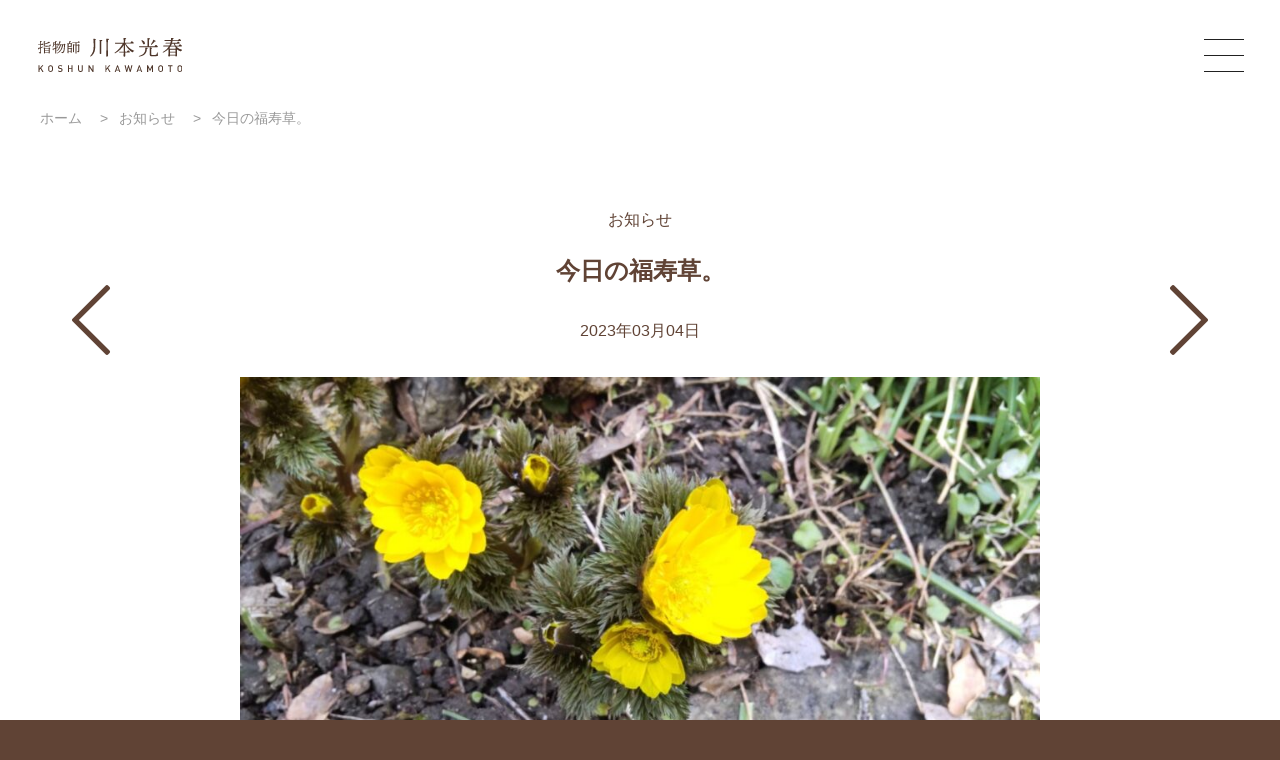

--- FILE ---
content_type: text/html; charset=UTF-8
request_url: https://kawamotokoshun.jp/news/1087.html
body_size: 7727
content:
<!DOCTYPE HTML>
<html lang="ja">
<head>
	<meta http-equiv="Content-Type" content="text/html; charset=utf-8">
	<meta name="viewport" content="width=device-width,initial-scale=1.0,minimum-scale=1.0,user-scalable=yes">
	<meta name="format-detection" content="telephone=no">
		<title>今日の福寿草。 | 指物師 川本光春 Koshun Kawamoto</title>
	<meta name="description" content="..." />
		<meta name="author" content="指物師 川本光春">
	<link href="https://kawamotokoshun.jp/F6dRJzYu/wp-content/themes/kawamotokoshun.jp/style.css" rel="stylesheet">
	<link rel="stylesheet" href="https://pro.fontawesome.com/releases/v5.15.1/css/all.css" integrity="sha384-9ZfPnbegQSumzaE7mks2IYgHoayLtuto3AS6ieArECeaR8nCfliJVuLh/GaQ1gyM" crossorigin="anonymous">
	<link rel="shortcut icon" type="image/x-icon" href="https://kawamotokoshun.jp/favicon.ico">
	<meta name='robots' content='max-image-preview:large' />
	<style>img:is([sizes="auto" i], [sizes^="auto," i]) { contain-intrinsic-size: 3000px 1500px }</style>
	<link rel="alternate" type="application/rss+xml" title="指物師 川本光春 Koshun Kawamoto &raquo; 今日の福寿草。 のコメントのフィード" href="https://kawamotokoshun.jp/news/1087.html/feed" />
<link rel='stylesheet' id='wp-block-library-css' href='https://kawamotokoshun.jp/F6dRJzYu/wp-includes/css/dist/block-library/style.min.css?ver=459ac133f03aeab8ffa5cd95b2f3cd5f' type='text/css' media='all' />
<style id='classic-theme-styles-inline-css' type='text/css'>
/*! This file is auto-generated */
.wp-block-button__link{color:#fff;background-color:#32373c;border-radius:9999px;box-shadow:none;text-decoration:none;padding:calc(.667em + 2px) calc(1.333em + 2px);font-size:1.125em}.wp-block-file__button{background:#32373c;color:#fff;text-decoration:none}
</style>
<style id='global-styles-inline-css' type='text/css'>
:root{--wp--preset--aspect-ratio--square: 1;--wp--preset--aspect-ratio--4-3: 4/3;--wp--preset--aspect-ratio--3-4: 3/4;--wp--preset--aspect-ratio--3-2: 3/2;--wp--preset--aspect-ratio--2-3: 2/3;--wp--preset--aspect-ratio--16-9: 16/9;--wp--preset--aspect-ratio--9-16: 9/16;--wp--preset--color--black: #000000;--wp--preset--color--cyan-bluish-gray: #abb8c3;--wp--preset--color--white: #ffffff;--wp--preset--color--pale-pink: #f78da7;--wp--preset--color--vivid-red: #cf2e2e;--wp--preset--color--luminous-vivid-orange: #ff6900;--wp--preset--color--luminous-vivid-amber: #fcb900;--wp--preset--color--light-green-cyan: #7bdcb5;--wp--preset--color--vivid-green-cyan: #00d084;--wp--preset--color--pale-cyan-blue: #8ed1fc;--wp--preset--color--vivid-cyan-blue: #0693e3;--wp--preset--color--vivid-purple: #9b51e0;--wp--preset--gradient--vivid-cyan-blue-to-vivid-purple: linear-gradient(135deg,rgba(6,147,227,1) 0%,rgb(155,81,224) 100%);--wp--preset--gradient--light-green-cyan-to-vivid-green-cyan: linear-gradient(135deg,rgb(122,220,180) 0%,rgb(0,208,130) 100%);--wp--preset--gradient--luminous-vivid-amber-to-luminous-vivid-orange: linear-gradient(135deg,rgba(252,185,0,1) 0%,rgba(255,105,0,1) 100%);--wp--preset--gradient--luminous-vivid-orange-to-vivid-red: linear-gradient(135deg,rgba(255,105,0,1) 0%,rgb(207,46,46) 100%);--wp--preset--gradient--very-light-gray-to-cyan-bluish-gray: linear-gradient(135deg,rgb(238,238,238) 0%,rgb(169,184,195) 100%);--wp--preset--gradient--cool-to-warm-spectrum: linear-gradient(135deg,rgb(74,234,220) 0%,rgb(151,120,209) 20%,rgb(207,42,186) 40%,rgb(238,44,130) 60%,rgb(251,105,98) 80%,rgb(254,248,76) 100%);--wp--preset--gradient--blush-light-purple: linear-gradient(135deg,rgb(255,206,236) 0%,rgb(152,150,240) 100%);--wp--preset--gradient--blush-bordeaux: linear-gradient(135deg,rgb(254,205,165) 0%,rgb(254,45,45) 50%,rgb(107,0,62) 100%);--wp--preset--gradient--luminous-dusk: linear-gradient(135deg,rgb(255,203,112) 0%,rgb(199,81,192) 50%,rgb(65,88,208) 100%);--wp--preset--gradient--pale-ocean: linear-gradient(135deg,rgb(255,245,203) 0%,rgb(182,227,212) 50%,rgb(51,167,181) 100%);--wp--preset--gradient--electric-grass: linear-gradient(135deg,rgb(202,248,128) 0%,rgb(113,206,126) 100%);--wp--preset--gradient--midnight: linear-gradient(135deg,rgb(2,3,129) 0%,rgb(40,116,252) 100%);--wp--preset--font-size--small: 13px;--wp--preset--font-size--medium: 20px;--wp--preset--font-size--large: 36px;--wp--preset--font-size--x-large: 42px;--wp--preset--spacing--20: 0.44rem;--wp--preset--spacing--30: 0.67rem;--wp--preset--spacing--40: 1rem;--wp--preset--spacing--50: 1.5rem;--wp--preset--spacing--60: 2.25rem;--wp--preset--spacing--70: 3.38rem;--wp--preset--spacing--80: 5.06rem;--wp--preset--shadow--natural: 6px 6px 9px rgba(0, 0, 0, 0.2);--wp--preset--shadow--deep: 12px 12px 50px rgba(0, 0, 0, 0.4);--wp--preset--shadow--sharp: 6px 6px 0px rgba(0, 0, 0, 0.2);--wp--preset--shadow--outlined: 6px 6px 0px -3px rgba(255, 255, 255, 1), 6px 6px rgba(0, 0, 0, 1);--wp--preset--shadow--crisp: 6px 6px 0px rgba(0, 0, 0, 1);}:where(.is-layout-flex){gap: 0.5em;}:where(.is-layout-grid){gap: 0.5em;}body .is-layout-flex{display: flex;}.is-layout-flex{flex-wrap: wrap;align-items: center;}.is-layout-flex > :is(*, div){margin: 0;}body .is-layout-grid{display: grid;}.is-layout-grid > :is(*, div){margin: 0;}:where(.wp-block-columns.is-layout-flex){gap: 2em;}:where(.wp-block-columns.is-layout-grid){gap: 2em;}:where(.wp-block-post-template.is-layout-flex){gap: 1.25em;}:where(.wp-block-post-template.is-layout-grid){gap: 1.25em;}.has-black-color{color: var(--wp--preset--color--black) !important;}.has-cyan-bluish-gray-color{color: var(--wp--preset--color--cyan-bluish-gray) !important;}.has-white-color{color: var(--wp--preset--color--white) !important;}.has-pale-pink-color{color: var(--wp--preset--color--pale-pink) !important;}.has-vivid-red-color{color: var(--wp--preset--color--vivid-red) !important;}.has-luminous-vivid-orange-color{color: var(--wp--preset--color--luminous-vivid-orange) !important;}.has-luminous-vivid-amber-color{color: var(--wp--preset--color--luminous-vivid-amber) !important;}.has-light-green-cyan-color{color: var(--wp--preset--color--light-green-cyan) !important;}.has-vivid-green-cyan-color{color: var(--wp--preset--color--vivid-green-cyan) !important;}.has-pale-cyan-blue-color{color: var(--wp--preset--color--pale-cyan-blue) !important;}.has-vivid-cyan-blue-color{color: var(--wp--preset--color--vivid-cyan-blue) !important;}.has-vivid-purple-color{color: var(--wp--preset--color--vivid-purple) !important;}.has-black-background-color{background-color: var(--wp--preset--color--black) !important;}.has-cyan-bluish-gray-background-color{background-color: var(--wp--preset--color--cyan-bluish-gray) !important;}.has-white-background-color{background-color: var(--wp--preset--color--white) !important;}.has-pale-pink-background-color{background-color: var(--wp--preset--color--pale-pink) !important;}.has-vivid-red-background-color{background-color: var(--wp--preset--color--vivid-red) !important;}.has-luminous-vivid-orange-background-color{background-color: var(--wp--preset--color--luminous-vivid-orange) !important;}.has-luminous-vivid-amber-background-color{background-color: var(--wp--preset--color--luminous-vivid-amber) !important;}.has-light-green-cyan-background-color{background-color: var(--wp--preset--color--light-green-cyan) !important;}.has-vivid-green-cyan-background-color{background-color: var(--wp--preset--color--vivid-green-cyan) !important;}.has-pale-cyan-blue-background-color{background-color: var(--wp--preset--color--pale-cyan-blue) !important;}.has-vivid-cyan-blue-background-color{background-color: var(--wp--preset--color--vivid-cyan-blue) !important;}.has-vivid-purple-background-color{background-color: var(--wp--preset--color--vivid-purple) !important;}.has-black-border-color{border-color: var(--wp--preset--color--black) !important;}.has-cyan-bluish-gray-border-color{border-color: var(--wp--preset--color--cyan-bluish-gray) !important;}.has-white-border-color{border-color: var(--wp--preset--color--white) !important;}.has-pale-pink-border-color{border-color: var(--wp--preset--color--pale-pink) !important;}.has-vivid-red-border-color{border-color: var(--wp--preset--color--vivid-red) !important;}.has-luminous-vivid-orange-border-color{border-color: var(--wp--preset--color--luminous-vivid-orange) !important;}.has-luminous-vivid-amber-border-color{border-color: var(--wp--preset--color--luminous-vivid-amber) !important;}.has-light-green-cyan-border-color{border-color: var(--wp--preset--color--light-green-cyan) !important;}.has-vivid-green-cyan-border-color{border-color: var(--wp--preset--color--vivid-green-cyan) !important;}.has-pale-cyan-blue-border-color{border-color: var(--wp--preset--color--pale-cyan-blue) !important;}.has-vivid-cyan-blue-border-color{border-color: var(--wp--preset--color--vivid-cyan-blue) !important;}.has-vivid-purple-border-color{border-color: var(--wp--preset--color--vivid-purple) !important;}.has-vivid-cyan-blue-to-vivid-purple-gradient-background{background: var(--wp--preset--gradient--vivid-cyan-blue-to-vivid-purple) !important;}.has-light-green-cyan-to-vivid-green-cyan-gradient-background{background: var(--wp--preset--gradient--light-green-cyan-to-vivid-green-cyan) !important;}.has-luminous-vivid-amber-to-luminous-vivid-orange-gradient-background{background: var(--wp--preset--gradient--luminous-vivid-amber-to-luminous-vivid-orange) !important;}.has-luminous-vivid-orange-to-vivid-red-gradient-background{background: var(--wp--preset--gradient--luminous-vivid-orange-to-vivid-red) !important;}.has-very-light-gray-to-cyan-bluish-gray-gradient-background{background: var(--wp--preset--gradient--very-light-gray-to-cyan-bluish-gray) !important;}.has-cool-to-warm-spectrum-gradient-background{background: var(--wp--preset--gradient--cool-to-warm-spectrum) !important;}.has-blush-light-purple-gradient-background{background: var(--wp--preset--gradient--blush-light-purple) !important;}.has-blush-bordeaux-gradient-background{background: var(--wp--preset--gradient--blush-bordeaux) !important;}.has-luminous-dusk-gradient-background{background: var(--wp--preset--gradient--luminous-dusk) !important;}.has-pale-ocean-gradient-background{background: var(--wp--preset--gradient--pale-ocean) !important;}.has-electric-grass-gradient-background{background: var(--wp--preset--gradient--electric-grass) !important;}.has-midnight-gradient-background{background: var(--wp--preset--gradient--midnight) !important;}.has-small-font-size{font-size: var(--wp--preset--font-size--small) !important;}.has-medium-font-size{font-size: var(--wp--preset--font-size--medium) !important;}.has-large-font-size{font-size: var(--wp--preset--font-size--large) !important;}.has-x-large-font-size{font-size: var(--wp--preset--font-size--x-large) !important;}
:where(.wp-block-post-template.is-layout-flex){gap: 1.25em;}:where(.wp-block-post-template.is-layout-grid){gap: 1.25em;}
:where(.wp-block-columns.is-layout-flex){gap: 2em;}:where(.wp-block-columns.is-layout-grid){gap: 2em;}
:root :where(.wp-block-pullquote){font-size: 1.5em;line-height: 1.6;}
</style>
<link rel='stylesheet' id='contact-form-7-css' href='https://kawamotokoshun.jp/F6dRJzYu/wp-content/plugins/contact-form-7/includes/css/styles.css?ver=6.1.4' type='text/css' media='all' />
<link rel='stylesheet' id='jquery-lazyloadxt-spinner-css-css' href='//kawamotokoshun.jp/F6dRJzYu/wp-content/plugins/a3-lazy-load/assets/css/jquery.lazyloadxt.spinner.css?ver=459ac133f03aeab8ffa5cd95b2f3cd5f' type='text/css' media='all' />
<link rel='stylesheet' id='jquery-ui-smoothness-css' href='https://kawamotokoshun.jp/F6dRJzYu/wp-content/plugins/contact-form-7/includes/js/jquery-ui/themes/smoothness/jquery-ui.min.css?ver=1.12.1' type='text/css' media='screen' />
<script type="text/javascript" src="https://kawamotokoshun.jp/F6dRJzYu/wp-includes/js/jquery/jquery.min.js?ver=3.7.1" id="jquery-core-js"></script>
<script type="text/javascript" src="https://kawamotokoshun.jp/F6dRJzYu/wp-includes/js/jquery/jquery-migrate.min.js?ver=3.4.1" id="jquery-migrate-js"></script>
<link rel="canonical" href="https://kawamotokoshun.jp/news/1087.html" />
	

<!-- facebook ogp -->
	<meta property="og:locale" content="ja_JP">
	<meta property="og:type" content="website">
	<meta property="fb:admins" content="100001102909859">
	<meta property="fb:app_id" content="441159976912828">
	<meta property="og:site_name" content="指物師 川本光春">
			<meta property="og:image" content="https://kawamotokoshun.jp/ogp.jpg">
		<meta property="og:title" content="今日の福寿草。">
	<meta property="og:url" content="https://kawamotokoshun.jp/news/1087.html">
	<meta property="og:description" content="...">
		<!-- //facebook-->
	<!-- twitter-->
	<meta name="twitter:card" content="summary_large_image">
	<meta name="twitter:creator" content="指物師 川本光春">
			<meta property="twitter:image:src" content="https://kawamotokoshun.jp/ogp.jpg">
		<meta property="twitter:title" content="今日の福寿草。 | 指物師 川本光春 Koshun Kawamoto">
	<meta property="twitter:site" content="https://kawamotokoshun.jp/news/1087.html">
	<meta property="twitter:description" content="...">
		<!--//twitter-->
	<meta name='robots' content='max-image-preview:large' />
	<style>img:is([sizes="auto" i], [sizes^="auto," i]) { contain-intrinsic-size: 3000px 1500px }</style>
	<link rel="alternate" type="application/rss+xml" title="指物師 川本光春 Koshun Kawamoto &raquo; 今日の福寿草。 のコメントのフィード" href="https://kawamotokoshun.jp/news/1087.html/feed" />
<link rel="canonical" href="https://kawamotokoshun.jp/news/1087.html" />
		<!-- Global site tag (gtag.js) - Google Analytics -->
<script async src="https://www.googletagmanager.com/gtag/js?id=G-6SYJZ91F55"></script>
<script>
  window.dataLayer = window.dataLayer || [];
  function gtag(){dataLayer.push(arguments);}
  gtag('js', new Date());

  gtag('config', 'G-6SYJZ91F55');
</script>
</head>
<body data-rsssl=1 id="top" class='other'>
	<header>
		<h1><a href="https://kawamotokoshun.jp/"><img class="img100" src="https://kawamotokoshun.jp/F6dRJzYu/wp-content/uploads/2020/12/logo2.svg" alt="指物師 川本光春"></a></h1>
		<nav class="menu">
			<div>
				<div class="nav_inner">
			<ul class="nav">
				<li class="ja"><a href="https://kawamotokoshun.jp/"><span>ホーム</span></a></li>
				<li class="ja"><a href="https://kawamotokoshun.jp/sashimono"><span>指物について</span></a></li>
				<li class="ja"><a href="https://kawamotokoshun.jp/about"><span>川本光春について</span></a></li>
<li class="ja"><a href="https://kawamotokoshun.jp/songs"><span>川本光春SONGS</span></a></li>
<li class="ja"><a href="https://kawamotokoshun.jp/chashaku"><span>茶杓削り体験・教室</span></a></li>
				
				<li class="ja works_link"><a href="https://kawamotokoshun.jp/works"><span>作品集</span></a>
					<ul class="works_category_nav">
      <li><a href="https://kawamotokoshun.jp/works_category/tana">棚</a></li><li><a href="https://kawamotokoshun.jp/works_category/chashaku">茶杓</a></li><li><a href="https://kawamotokoshun.jp/works_category/kogo">香合</a></li><li><a href="https://kawamotokoshun.jp/works_category/tabakobon">莨盆・莨入</a></li><li><a href="https://kawamotokoshun.jp/works_category/furosaki">風炉先</a></li><li><a href="https://kawamotokoshun.jp/works_category/robuchi">炉縁</a></li><li><a href="https://kawamotokoshun.jp/works_category/kekkai">結界</a></li><li><a href="https://kawamotokoshun.jp/works_category/kashibon">菓子盆</a></li><li><a href="https://kawamotokoshun.jp/works_category/hanaire">花入</a></li><li><a href="https://kawamotokoshun.jp/works_category/other">生活工芸</a></li>      </ul></li>
      <li class="ja"><a href="https://kawamotokoshun.jp/news"><span>お知らせ</span></a></li>
				<li class="ja"><a href="https://kawamotokoshun.jp/access"><span>アクセス</span></a></li>
				<li class="ja"><a href="https://kawamotokoshun.jp/contact"><span>お問合せ</span></a></li>
				<li class="ja"><a href="https://kawamotokoshun.jp/privacy-policy"><span>プライバシーポリシー</span></a></li>

			</ul>
			</div>
			<div class="address">
				〒602-0845 京都市上京区真如堂前町133-4<br>
TEL 075-231-4215 / FAX 075-256-4387<span><a href="https://kawamotokoshun.jp/contact">Email</a></span><span><a href="https://goo.gl/maps/gpjo1MybfFvVLFa66" target="_blank" rel="noopener"><i class="fas fa-map-marker-alt"></i> Google map</a></span>
			</div>
			<div class="copy-nav"><span>&copy; since 2020 Koshun Kawamoto.</span></div>
			</div>
		</nav>
		<div id="dr-menu" class="tb_display"><span></span></div>
			</header>
			<div class="pankuzu">
		<div class="pankuzu_in breadcrumbs" vocab="http://schema.org/" typeof="BreadcrumbList">
<!-- Breadcrumb NavXT 7.4.1 -->
<span property="itemListElement" typeof="ListItem"><a property="item" typeof="WebPage" title="Go to 指物師 川本光春 Koshun Kawamoto." href="https://kawamotokoshun.jp" class="home" ><span property="name">ホーム</span></a><meta property="position" content="1"></span> &gt; <span property="itemListElement" typeof="ListItem"><a property="item" typeof="WebPage" title="Go to the お知らせ category archives." href="https://kawamotokoshun.jp/category/news" class="taxonomy category" ><span property="name">お知らせ</span></a><meta property="position" content="2"></span> &gt; <span property="itemListElement" typeof="ListItem"><span property="name" class="post post-post current-item">今日の福寿草。</span><meta property="url" content="https://kawamotokoshun.jp/news/1087.html"><meta property="position" content="3"></span></div>
</div>
		<main>
	<article>
		<section class="list_page single_page">
			<div class="post_main">
			<span class="post_cat"><a href="https://kawamotokoshun.jp/category/news" rel="category tag">お知らせ</a></span>
			<h1 class="main_title ja post_title">今日の福寿草。</h1>
			 <time datetime="2023-03-04T13:58:37+09:00">2023年03月04日</time>

			         
    <div class="post_content">
<figure class="wp-block-image size-large"><img fetchpriority="high" decoding="async" width="960" height="540" src="//kawamotokoshun.jp/F6dRJzYu/wp-content/plugins/a3-lazy-load/assets/images/lazy_placeholder.gif" data-lazy-type="image" data-src="/F6dRJzYu/wp-content/uploads/2023/03/9DC976E8-B583-4606-B880-685F3BFF7637-960x540.jpeg" alt="" class="lazy lazy-hidden wp-image-1088"/><noscript><img fetchpriority="high" decoding="async" width="960" height="540" src="/F6dRJzYu/wp-content/uploads/2023/03/9DC976E8-B583-4606-B880-685F3BFF7637-960x540.jpeg" alt="" class="wp-image-1088"/></noscript></figure>



<figure class="wp-block-image size-large"><img decoding="async" width="960" height="540" src="//kawamotokoshun.jp/F6dRJzYu/wp-content/plugins/a3-lazy-load/assets/images/lazy_placeholder.gif" data-lazy-type="image" data-src="/F6dRJzYu/wp-content/uploads/2023/03/6BC7AAA1-19B6-463D-AC85-0C7E304AE720-960x540.jpeg" alt="" class="lazy lazy-hidden wp-image-1089"/><noscript><img decoding="async" width="960" height="540" src="/F6dRJzYu/wp-content/uploads/2023/03/6BC7AAA1-19B6-463D-AC85-0C7E304AE720-960x540.jpeg" alt="" class="wp-image-1089"/></noscript></figure>
</div>

    



 <ul class="share">
				<li><a href="http://twitter.com/share?url=https://kawamotokoshun.jp/news/1087.html&text=今日の福寿草。&via=Gakyu_Miyamoto&hashtags=指物師,指物,京都,茶道具,川本光春" target="_blank"><i class="fab fa-twitter"></i></a></li>
				<li><a href="http://www.facebook.com/share.php?u=https://kawamotokoshun.jp/news/1087.html" onclick="window.open(this.href, 'FBwindow', 'width=550, height=450, menubar=no, toolbar=no, scrollbars=yes'); return false;"><i class="fab fa-facebook-f"></i></a></li>
			</ul>
  
			<div class="detail_nextprev">
<div class="prev_post">
	<span>
<a href="https://kawamotokoshun.jp/news/1083.html" rel="prev"></a></span>
 </div>
 <div class="bt_l"><a href="https://kawamotokoshun.jp/news">お知らせ一覧</a></div>
 <div class="next_post">
 	<span>
<a href="https://kawamotokoshun.jp/news/1092.html" rel="next"></a></span>
</div>
</div>

</div>
    
		</section>
		<section class="related_post">
			<h3 class="main_title ja post_title">関連記事</h3><div class="news_list"><ul>      <li>
        <time datetime="2023-06-04T20:58:36+09:00">2023年06月04日</time>
        <a href="https://kawamotokoshun.jp/news/1144.html">熱海新幹線の通過</a>
      </li>
          <li>
        <time datetime="2023-01-26T17:30:21+09:00">2023年01月26日</time>
        <a href="https://kawamotokoshun.jp/news/1022.html">４７年前。京都新聞夕刊のスキー場だより。</a>
      </li>
          <li>
        <time datetime="2023-06-07T10:15:32+09:00">2023年06月07日</time>
        <a href="https://kawamotokoshun.jp/news/1152.html">新幹線三河安城辺り。</a>
      </li>
    </ul></div>
<h3 class="main_title ja post_title">月別アーカイブ</h3>
<div class="select-box">
<select name="archive-dropdown" onChange='document.location.href=this.options[this.selectedIndex].value;'> 
  <option value="">月を選択</option> 
  	<option value='https://kawamotokoshun.jp/date/2024/12'> 2024.12 &nbsp;(1)</option>
	<option value='https://kawamotokoshun.jp/date/2024/11'> 2024.11 &nbsp;(2)</option>
	<option value='https://kawamotokoshun.jp/date/2024/10'> 2024.10 &nbsp;(3)</option>
	<option value='https://kawamotokoshun.jp/date/2024/09'> 2024.09 &nbsp;(1)</option>
	<option value='https://kawamotokoshun.jp/date/2024/06'> 2024.06 &nbsp;(5)</option>
	<option value='https://kawamotokoshun.jp/date/2024/05'> 2024.05 &nbsp;(1)</option>
	<option value='https://kawamotokoshun.jp/date/2024/04'> 2024.04 &nbsp;(2)</option>
	<option value='https://kawamotokoshun.jp/date/2024/03'> 2024.03 &nbsp;(5)</option>
	<option value='https://kawamotokoshun.jp/date/2024/02'> 2024.02 &nbsp;(9)</option>
	<option value='https://kawamotokoshun.jp/date/2024/01'> 2024.01 &nbsp;(6)</option>
	<option value='https://kawamotokoshun.jp/date/2023/12'> 2023.12 &nbsp;(5)</option>
	<option value='https://kawamotokoshun.jp/date/2023/11'> 2023.11 &nbsp;(10)</option>
	<option value='https://kawamotokoshun.jp/date/2023/10'> 2023.10 &nbsp;(8)</option>
	<option value='https://kawamotokoshun.jp/date/2023/09'> 2023.09 &nbsp;(4)</option>
	<option value='https://kawamotokoshun.jp/date/2023/08'> 2023.08 &nbsp;(4)</option>
	<option value='https://kawamotokoshun.jp/date/2023/07'> 2023.07 &nbsp;(4)</option>
	<option value='https://kawamotokoshun.jp/date/2023/06'> 2023.06 &nbsp;(9)</option>
	<option value='https://kawamotokoshun.jp/date/2023/05'> 2023.05 &nbsp;(7)</option>
	<option value='https://kawamotokoshun.jp/date/2023/04'> 2023.04 &nbsp;(1)</option>
	<option value='https://kawamotokoshun.jp/date/2023/03'> 2023.03 &nbsp;(9)</option>
	<option value='https://kawamotokoshun.jp/date/2023/02'> 2023.02 &nbsp;(9)</option>
	<option value='https://kawamotokoshun.jp/date/2023/01'> 2023.01 &nbsp;(10)</option>
	<option value='https://kawamotokoshun.jp/date/2022/12'> 2022.12 &nbsp;(3)</option>
	<option value='https://kawamotokoshun.jp/date/2022/11'> 2022.11 &nbsp;(4)</option>
	<option value='https://kawamotokoshun.jp/date/2022/10'> 2022.10 &nbsp;(8)</option>
	<option value='https://kawamotokoshun.jp/date/2022/09'> 2022.09 &nbsp;(11)</option>
	<option value='https://kawamotokoshun.jp/date/2022/08'> 2022.08 &nbsp;(1)</option>
	<option value='https://kawamotokoshun.jp/date/2022/06'> 2022.06 &nbsp;(4)</option>
	<option value='https://kawamotokoshun.jp/date/2022/05'> 2022.05 &nbsp;(3)</option>
	<option value='https://kawamotokoshun.jp/date/2022/04'> 2022.04 &nbsp;(10)</option>
	<option value='https://kawamotokoshun.jp/date/2022/03'> 2022.03 &nbsp;(32)</option>
	<option value='https://kawamotokoshun.jp/date/2021/09'> 2021.09 &nbsp;(2)</option>
	<option value='https://kawamotokoshun.jp/date/2021/07'> 2021.07 &nbsp;(1)</option>
	<option value='https://kawamotokoshun.jp/date/2021/06'> 2021.06 &nbsp;(1)</option>
	<option value='https://kawamotokoshun.jp/date/2021/05'> 2021.05 &nbsp;(1)</option>
</select>
</div>
<p class="tac"><a href="https://kawamotokoshun.jp/works" class="arrow_icon"><span>指物師 川本光春 作品集はこちら</span></a></p>
		</section>
	</article>
</main>


<footer id="contact">
  
<div class="bottom_footer">
  <h2 class="ja">指物師 川本光春</h2>
  <address>京都市上京区真如堂前町133-4 <a href="https://kawamotokoshun.jp/access"><i class="far fa-long-arrow-alt-right"></i> MAP</a></address>
  <p>TEL 075-231-4215 / FAX 075-256-4387</p>
  <div class="f_bt"><a href="https://kawamotokoshun.jp/contact"><span>お問い合わせ</span></a></div>
<div class="copy-right"><span>&copy; since 2020 Koshun Kawamoto.</span></div>
</div>
</footer>
<script type="speculationrules">
{"prefetch":[{"source":"document","where":{"and":[{"href_matches":"\/*"},{"not":{"href_matches":["\/F6dRJzYu\/wp-*.php","\/F6dRJzYu\/wp-admin\/*","\/F6dRJzYu\/wp-content\/uploads\/*","\/F6dRJzYu\/wp-content\/*","\/F6dRJzYu\/wp-content\/plugins\/*","\/F6dRJzYu\/wp-content\/themes\/kawamotokoshun.jp\/*","\/*\\?(.+)"]}},{"not":{"selector_matches":"a[rel~=\"nofollow\"]"}},{"not":{"selector_matches":".no-prefetch, .no-prefetch a"}}]},"eagerness":"conservative"}]}
</script>
<script type="text/javascript" src="https://kawamotokoshun.jp/F6dRJzYu/wp-includes/js/dist/hooks.min.js?ver=4d63a3d491d11ffd8ac6" id="wp-hooks-js"></script>
<script type="text/javascript" src="https://kawamotokoshun.jp/F6dRJzYu/wp-includes/js/dist/i18n.min.js?ver=5e580eb46a90c2b997e6" id="wp-i18n-js"></script>
<script type="text/javascript" id="wp-i18n-js-after">
/* <![CDATA[ */
wp.i18n.setLocaleData( { 'text direction\u0004ltr': [ 'ltr' ] } );
/* ]]> */
</script>
<script type="text/javascript" src="https://kawamotokoshun.jp/F6dRJzYu/wp-content/plugins/contact-form-7/includes/swv/js/index.js?ver=6.1.4" id="swv-js"></script>
<script type="text/javascript" id="contact-form-7-js-translations">
/* <![CDATA[ */
( function( domain, translations ) {
	var localeData = translations.locale_data[ domain ] || translations.locale_data.messages;
	localeData[""].domain = domain;
	wp.i18n.setLocaleData( localeData, domain );
} )( "contact-form-7", {"translation-revision-date":"2025-11-30 08:12:23+0000","generator":"GlotPress\/4.0.3","domain":"messages","locale_data":{"messages":{"":{"domain":"messages","plural-forms":"nplurals=1; plural=0;","lang":"ja_JP"},"This contact form is placed in the wrong place.":["\u3053\u306e\u30b3\u30f3\u30bf\u30af\u30c8\u30d5\u30a9\u30fc\u30e0\u306f\u9593\u9055\u3063\u305f\u4f4d\u7f6e\u306b\u7f6e\u304b\u308c\u3066\u3044\u307e\u3059\u3002"],"Error:":["\u30a8\u30e9\u30fc:"]}},"comment":{"reference":"includes\/js\/index.js"}} );
/* ]]> */
</script>
<script type="text/javascript" id="contact-form-7-js-before">
/* <![CDATA[ */
var wpcf7 = {
    "api": {
        "root": "https:\/\/kawamotokoshun.jp\/wp-json\/",
        "namespace": "contact-form-7\/v1"
    }
};
var wpcf7 = {
    "api": {
        "root": "https:\/\/kawamotokoshun.jp\/wp-json\/",
        "namespace": "contact-form-7\/v1"
    }
};
/* ]]> */
</script>
<script type="text/javascript" src="https://kawamotokoshun.jp/F6dRJzYu/wp-content/plugins/contact-form-7/includes/js/index.js?ver=6.1.4" id="contact-form-7-js"></script>
<script type="text/javascript" id="jquery-lazyloadxt-js-extra">
/* <![CDATA[ */
var a3_lazyload_params = {"apply_images":"1","apply_videos":"1"};
/* ]]> */
</script>
<script type="text/javascript" src="//kawamotokoshun.jp/F6dRJzYu/wp-content/plugins/a3-lazy-load/assets/js/jquery.lazyloadxt.extra.min.js?ver=2.7.6" id="jquery-lazyloadxt-js"></script>
<script type="text/javascript" src="//kawamotokoshun.jp/F6dRJzYu/wp-content/plugins/a3-lazy-load/assets/js/jquery.lazyloadxt.srcset.min.js?ver=2.7.6" id="jquery-lazyloadxt-srcset-js"></script>
<script type="text/javascript" id="jquery-lazyloadxt-extend-js-extra">
/* <![CDATA[ */
var a3_lazyload_extend_params = {"edgeY":"0","horizontal_container_classnames":""};
var a3_lazyload_extend_params = {"edgeY":"0","horizontal_container_classnames":""};
/* ]]> */
</script>
<script type="text/javascript" src="//kawamotokoshun.jp/F6dRJzYu/wp-content/plugins/a3-lazy-load/assets/js/jquery.lazyloadxt.extend.js?ver=2.7.6" id="jquery-lazyloadxt-extend-js"></script>
<script type="text/javascript" src="https://kawamotokoshun.jp/F6dRJzYu/wp-includes/js/jquery/ui/core.min.js?ver=1.13.3" id="jquery-ui-core-js"></script>
<script type="text/javascript" src="https://kawamotokoshun.jp/F6dRJzYu/wp-includes/js/jquery/ui/datepicker.min.js?ver=1.13.3" id="jquery-ui-datepicker-js"></script>
<script type="text/javascript" id="jquery-ui-datepicker-js-after">
/* <![CDATA[ */
jQuery(function(jQuery){jQuery.datepicker.setDefaults({"closeText":"\u9589\u3058\u308b","currentText":"\u4eca\u65e5","monthNames":["1\u6708","2\u6708","3\u6708","4\u6708","5\u6708","6\u6708","7\u6708","8\u6708","9\u6708","10\u6708","11\u6708","12\u6708"],"monthNamesShort":["1\u6708","2\u6708","3\u6708","4\u6708","5\u6708","6\u6708","7\u6708","8\u6708","9\u6708","10\u6708","11\u6708","12\u6708"],"nextText":"\u6b21","prevText":"\u524d","dayNames":["\u65e5\u66dc\u65e5","\u6708\u66dc\u65e5","\u706b\u66dc\u65e5","\u6c34\u66dc\u65e5","\u6728\u66dc\u65e5","\u91d1\u66dc\u65e5","\u571f\u66dc\u65e5"],"dayNamesShort":["\u65e5","\u6708","\u706b","\u6c34","\u6728","\u91d1","\u571f"],"dayNamesMin":["\u65e5","\u6708","\u706b","\u6c34","\u6728","\u91d1","\u571f"],"dateFormat":"yy\u5e74mm\u6708d\u65e5","firstDay":1,"isRTL":false});});
jQuery(function(jQuery){jQuery.datepicker.setDefaults({"closeText":"\u9589\u3058\u308b","currentText":"\u4eca\u65e5","monthNames":["1\u6708","2\u6708","3\u6708","4\u6708","5\u6708","6\u6708","7\u6708","8\u6708","9\u6708","10\u6708","11\u6708","12\u6708"],"monthNamesShort":["1\u6708","2\u6708","3\u6708","4\u6708","5\u6708","6\u6708","7\u6708","8\u6708","9\u6708","10\u6708","11\u6708","12\u6708"],"nextText":"\u6b21","prevText":"\u524d","dayNames":["\u65e5\u66dc\u65e5","\u6708\u66dc\u65e5","\u706b\u66dc\u65e5","\u6c34\u66dc\u65e5","\u6728\u66dc\u65e5","\u91d1\u66dc\u65e5","\u571f\u66dc\u65e5"],"dayNamesShort":["\u65e5","\u6708","\u706b","\u6c34","\u6728","\u91d1","\u571f"],"dayNamesMin":["\u65e5","\u6708","\u706b","\u6c34","\u6728","\u91d1","\u571f"],"dateFormat":"yy\u5e74mm\u6708d\u65e5","firstDay":1,"isRTL":false});});
/* ]]> */
</script>
<script type="text/javascript" src="https://kawamotokoshun.jp/F6dRJzYu/wp-content/plugins/contact-form-7/includes/js/html5-fallback.js?ver=6.1.4" id="contact-form-7-html5-fallback-js"></script>
<script>
jQuery(function($){
//drower
var $body = $('body');
    $('#dr-menu').on('click', function () {
        $body.toggleClass('open');
    });
     $('.menu ul li a').on('click', function () {
        $body.removeClass('open');
      });
//back
$('a.Back[href^="#"]').click(function() {
      var speed = 500;
      var href= $(this).attr("href");
      var target = $(href == "#" || href == "" ? 'html' : href);
      var position = target.offset().top;
      $('body,html').animate({scrollTop:position}, speed, 'swing');
      return false;
   });
});

</script>
    <script>
      jQuery(function($){
        if(!navigator.userAgent.match(/(iPhone|iPod|Android)/)){
      $(window).on('load',function(){
  $('img').each(function(){
    var img_height = $(this).height();
    var img_width  = $(this).width();
    if((img_width / img_height) >= 1){
      $(this).addClass("yoko");
    }else{
      $(this).addClass("tate");
    }
  });
  });
  };    
});
   </script>
    </body>
</html>

--- FILE ---
content_type: text/css
request_url: https://kawamotokoshun.jp/F6dRJzYu/wp-content/themes/kawamotokoshun.jp/style.css
body_size: 10073
content:
@charset "utf-8";
/*
Theme Name: kawamotokoshun
Theme URI: https://kawamotokoshun.jp/
Description: This is theme of kawamotokoshun.
*/
/*! normalize.css v8.0.1 | MIT License | github.com/necolas/normalize.css */

/* Document
   ========================================================================== */

/**
 * 1. Correct the line height in all browsers.
 * 2. Prevent adjustments of font size after orientation changes in iOS.
 */

html {
  line-height: 1.15; /* 1 */
  -webkit-text-size-adjust: 100%; /* 2 */
}

/* Sections
   ========================================================================== */

/**
 * Remove the margin in all browsers.
 */

body {
  margin: 0;
}

/**
 * Render the `main` element consistently in IE.
 */

main {
  display: block;
}

/**
 * Correct the font size and margin on `h1` elements within `section` and
 * `article` contexts in Chrome, Firefox, and Safari.
 */

h1 {
  font-size: 2em;
  margin: 0.67em 0;
}

/* Grouping content
   ========================================================================== */

/**
 * 1. Add the correct box sizing in Firefox.
 * 2. Show the overflow in Edge and IE.
 */

hr {
  box-sizing: content-box; /* 1 */
  height: 0; /* 1 */
  overflow: visible; /* 2 */
}

/**
 * 1. Correct the inheritance and scaling of font size in all browsers.
 * 2. Correct the odd `em` font sizing in all browsers.
 */

pre {
  font-family: monospace, monospace; /* 1 */
  font-size: 1em; /* 2 */
}

/* Text-level semantics
   ========================================================================== */

/**
 * Remove the gray background on active links in IE 10.
 */

a {
  background-color: transparent;
}

/**
 * 1. Remove the bottom border in Chrome 57-
 * 2. Add the correct text decoration in Chrome, Edge, IE, Opera, and Safari.
 */

abbr[title] {
  border-bottom: none; /* 1 */
  text-decoration: underline; /* 2 */
  text-decoration: underline dotted; /* 2 */
}

/**
 * Add the correct font weight in Chrome, Edge, and Safari.
 */

b,
strong {
  font-weight: bolder;
}

/**
 * 1. Correct the inheritance and scaling of font size in all browsers.
 * 2. Correct the odd `em` font sizing in all browsers.
 */

code,
kbd,
samp {
  font-family: monospace, monospace; /* 1 */
  font-size: 1em; /* 2 */
}

/**
 * Add the correct font size in all browsers.
 */

small {
  font-size: 80%;
}

/**
 * Prevent `sub` and `sup` elements from affecting the line height in
 * all browsers.
 */

sub,
sup {
  font-size: 75%;
  line-height: 0;
  position: relative;
  vertical-align: baseline;
}

sub {
  bottom: -0.25em;
}

sup {
  top: -0.5em;
}

/* Embedded content
   ========================================================================== */

/**
 * Remove the border on images inside links in IE 10.
 */

img {
  border-style: none;
}

/* Forms
   ========================================================================== */

/**
 * 1. Change the font styles in all browsers.
 * 2. Remove the margin in Firefox and Safari.
 */

button,
input,
optgroup,
select,
textarea {
  font-family: inherit; /* 1 */
  font-size: 100%; /* 1 */
  line-height: 1.15; /* 1 */
  margin: 0; /* 2 */
}

/**
 * Show the overflow in IE.
 * 1. Show the overflow in Edge.
 */

button,
input { /* 1 */
  overflow: visible;
}

/**
 * Remove the inheritance of text transform in Edge, Firefox, and IE.
 * 1. Remove the inheritance of text transform in Firefox.
 */

button,
select { /* 1 */
  text-transform: none;
}

/**
 * Correct the inability to style clickable types in iOS and Safari.
 */

button,
[type="button"],
[type="reset"],
[type="submit"] {
  -webkit-appearance: button;
}

/**
 * Remove the inner border and padding in Firefox.
 */

button::-moz-focus-inner,
[type="button"]::-moz-focus-inner,
[type="reset"]::-moz-focus-inner,
[type="submit"]::-moz-focus-inner {
  border-style: none;
  padding: 0;
}

/**
 * Restore the focus styles unset by the previous rule.
 */

button:-moz-focusring,
[type="button"]:-moz-focusring,
[type="reset"]:-moz-focusring,
[type="submit"]:-moz-focusring {
  outline: 1px dotted ButtonText;
}

/**
 * Correct the padding in Firefox.
 */

fieldset {
  padding: 0.35em 0.75em 0.625em;
}

/**
 * 1. Correct the text wrapping in Edge and IE.
 * 2. Correct the color inheritance from `fieldset` elements in IE.
 * 3. Remove the padding so developers are not caught out when they zero out
 *    `fieldset` elements in all browsers.
 */

legend {
  box-sizing: border-box; /* 1 */
  color: inherit; /* 2 */
  display: table; /* 1 */
  max-width: 100%; /* 1 */
  padding: 0; /* 3 */
  white-space: normal; /* 1 */
}

/**
 * Add the correct vertical alignment in Chrome, Firefox, and Opera.
 */

progress {
  vertical-align: baseline;
}

/**
 * Remove the default vertical scrollbar in IE 10+.
 */

textarea {
  overflow: auto;
}

/**
 * 1. Add the correct box sizing in IE 10.
 * 2. Remove the padding in IE 10.
 */

[type="checkbox"],
[type="radio"] {
  box-sizing: border-box; /* 1 */
  padding: 0; /* 2 */
}

/**
 * Correct the cursor style of increment and decrement buttons in Chrome.
 */

[type="number"]::-webkit-inner-spin-button,
[type="number"]::-webkit-outer-spin-button {
  height: auto;
}

/**
 * 1. Correct the odd appearance in Chrome and Safari.
 * 2. Correct the outline style in Safari.
 */

[type="search"] {
  -webkit-appearance: textfield; /* 1 */
  outline-offset: -2px; /* 2 */
}

/**
 * Remove the inner padding in Chrome and Safari on macOS.
 */

[type="search"]::-webkit-search-decoration {
  -webkit-appearance: none;
}

/**
 * 1. Correct the inability to style clickable types in iOS and Safari.
 * 2. Change font properties to `inherit` in Safari.
 */

::-webkit-file-upload-button {
  -webkit-appearance: button; /* 1 */
  font: inherit; /* 2 */
}

/* Interactive
   ========================================================================== */

/*
 * Add the correct display in Edge, IE 10+, and Firefox.
 */

details {
  display: block;
}

/*
 * Add the correct display in all browsers.
 */

summary {
  display: list-item;
}

/* Misc
   ========================================================================== */

/**
 * Add the correct display in IE 10+.
 */

template {
  display: none;
}

/**
 * Add the correct display in IE 10.
 */

[hidden] {
  display: none;
}
*, *:before, *:after {
-webkit-box-sizing: border-box;
-moz-box-sizing: border-box;
-o-box-sizing: border-box;
-ms-box-sizing: border-box;
box-sizing: border-box;
}
dd {
  margin: 0;
}
ul {
  list-style: none;
  padding: 0;
}
.ja {
      font-family: "Roboto Slab", Garamond, "Times New Roman", 游明朝, "Yu Mincho", "ＭＳ Ｐ明朝", "MS PMincho", "ヒラギノ明朝 Pro W3", "Hiragino Mincho Pro", serif;
}
.img100 {
  width: 100%;
  height: auto;
  display: block;
}
html, body {
  min-width: 100%;
    min-height: 100%;
    width: 100%;
  height: 100%;
  font-size: 100%;
  color: #604335;
  position: relative;
  font-feature-settings: "palt";
  font-family: Avenir, 'Open Sans', 'Helvetica Neue', Helvetica, Arial, Verdana, Roboto, 游ゴシック, 'Yu Gothic', 游ゴシック体, YuGothic, 'ヒラギノ角ゴ Pro W3', 'Hiragino Kaku Gothic Pro', 'Meiryo UI', メイリオ, Meiryo, 'ＭＳ Ｐゴシック', 'MS PGothic', sans-serif;
}
body {
  background-color: #604335;
}
.other main {
  background-color: #FFF; 
}
header {
  width: 100%;
  position: fixed;
  z-index: 99;
  top: 0;
  left: 0;
  padding: 0;
  display: flex;
  justify-content: space-between;
  align-items: center;
}
header h1 {
  width: 200px;
  padding: .75em .75em .75em 3vw;
  margin: 20px 0;
  font-size: 1.5rem;
  transition-duration: .3s;
  background: rgba(255,255,255,0);
}
header h1 a {
	display: block;
	position: relative;
}
header h1 a:before {
	width: 146px;
	height: 35px;
	position: absolute;
	content: "";
	background: url(img/logo3.svg) 0 0 no-repeat;
	background-size: contain;
	z-index: 99;
	display: none;
	opacity: .6;
}
.open header h1 a:before {
	display: block;
}
.fix_br h1 {
  background: rgba(255,255,255,255);
}
.footbar h1 {
  background: rgba(255,255,255,0);
}
#dr-menu {
transition-duration: .3s;
cursor: pointer;
    position: relative;
    z-index: 99;
    width: 60px;
    height: 60px;
    margin-right: 2vw;
}

#dr-menu span {
    display: block;
    width: 40px;
    height: 1px;
    top: 30px;
    right: 10px;
    background: #212121;
    transition-duration: .3s;
    position: absolute;
}
#dr-menu span:before {
    width: 40px;
    height: 1px;
    background: #212121;
    content: "";
    position: absolute;
    top: -16px;
    left: 0;
    transition-duration: .3s;
}
#dr-menu span:after {
    width: 40px;
    height: 1px;
    background: #212121;
    content: "";
    position: absolute;
    bottom: -16px;
    left: 0;
    transition-duration: .3s;
}
.open {
  overflow: hidden;
}
.open #dr-menu span:before {
    transform: rotate(45deg);
    top: 50%;
    margin-top: -1px;
    background: #FFF;
}
.open #dr-menu span {
    height: 0;
    background: #FFF;
}
.open #dr-menu span:after {
    transform: rotate(-45deg);
    bottom: 50%;
    background: #FFF;
}
.menu {
    position: fixed;
    z-index: 50;
    top: 0;
    left: 0;
    width: 100%;
    height: 100%;
    background: rgba(96,67,53,1);
    transition: all .5s;
    visibility: hidden;
    opacity: 0;
}
.menu > div {
	width: 100%;
    height: 100vh;
    position: relative;
    overflow-y: scroll;
}
.menu .nav_inner {
	padding: 6vh 8vw;
    position: absolute;
    width: 100%;
    top: 50%;
    left: 50%;
    transform: translate(-50%, -50%);
}
.menu > div ul.nav {
    text-align: left;
    margin: 0;
}
.address, .copy-nav {
	position: absolute;
	bottom: 3vh;
	line-height: 1.5;
	color: #FFF;
	opacity: .6;
}
.address {
	left: 3vw;
}
.copy-nav {
right: 3vw;
text-align: right;
}
.address span {
	display: inline-block;
	margin-left: .5em;

}
.address span:before {
	content: "/";
	display: inline-block;
	margin-right: .5em;
}
.address a {
	color: #FFF;
	text-decoration: none;
}
.menu > div ul.nav li {
    margin-bottom: 1em;
    font-size: 1.125rem;
}
.menu ul.nav li a {
  color: #FFF;
  text-decoration: none;
  transition-duration: .3s;
  opacity: 1;
  position: relative;
}
.menu ul.nav > li > a {
  padding-left: calc(16px + 1em);
}
.menu ul.nav > li > a:before {
display: block;
position: absolute;
content: "";
width: 10px;
height: 1px;
background: #FFF;
top: 50%;
left: 0;
transform: translateY(-50%);
}
.menu ul.nav li a:hover {
	opacity: .6;
}
.works_category_nav li {
font-size: .875rem !important;
margin: 0 1em 0 0 !important;
font-family: Avenir, 'Open Sans', 'Helvetica Neue', Helvetica, Arial, Verdana, Roboto, 游ゴシック, 'Yu Gothic', 游ゴシック体, YuGothic, 'ヒラギノ角ゴ Pro W3', 'Hiragino Kaku Gothic Pro', 'Meiryo UI', メイリオ, Meiryo, 'ＭＳ Ｐゴシック', 'MS PGothic', sans-serif;
}
.works_link, .works_category_nav {
	display: flex;
	align-items: center;
}
.works_category_nav {
	margin-left: 1em;
	border-left: 1px solid #FFF;
	padding-left: 1em;
}
.open .menu {
    -webkit-transition: all .5s;
    transition: all .5s;
    visibility: visible;
    opacity: 1;
    z-index: 30;
}
main {
  position: relative;
  z-index: 1;
}
.other main {
  z-index: 0;
}
#welcome {
  background: #FFF;
  padding: 60px 6vw;
}
#welcome video {
  width: 100%;
  height: auto;
  max-width: 960px;
  margin: 0 auto 40px;
  display: block;
}
#welcome > div {
  width: 100%;
  max-width: 800px;
  margin: 0 auto;
}
#welcome h1 {
  font-size: 1.5rem;
  line-height: 1.5;
  margin-bottom: 1em;
}
#welcome p {
  line-height: 1.8;
}
.index_sec {
  background: #FFF;
}
.scroll-down {
  position: fixed;
  z-index: 99;
  bottom: 100px;
  left: 3vw;
  width:1em;
  height:1em;
  white-space: nowrap;
  display: block;
  transform: rotate(90deg);
transition-duration: 1s;
opacity: 1;
}
.no_scroll .scroll-down {
	opacity: 0;
}
.scroll-down span {
	display: block;
	position: relative;
}

.scroll-down::after {
content: "";
	width: 60px;
	height: 2px;
	background: #604335;
	position: absolute;
	display: block;
	top: 50%;
	left: -70px;
	margin-top: -1px;
	animation: icon_down 2s infinite;
}
@keyframes icon_down {
  0% {
    transform: scaleX(0);
    opacity: 0;
    transform-origin: left center;
  }
  40% {
    opacity: 1;
  }
  70% {
    opacity: 1;
  }
  to {
    transform: scaleX(1);
    opacity: 0;
    transform-origin: left center;
  }
}
.copy-right {
    text-align: center;
    margin-top: 2em;
}
  
.key {
width: 100%;
    height: 100%;
    position: relative;
    z-index: 0;
    
}
.key_in {
    width: 100%;
    height: 100%;
    position: fixed;
    background: url(https://kawamotokoshun.jp/F6dRJzYu/wp-content/uploads/2020/12/work018.jpg) 50% 50% no-repeat;
    background-size: cover;
    top: 0;
    left: 0;
}
.main_title {
  text-align: center;
  margin-bottom: 1em;
}
.post_title {
  font-size: 1.5rem;
}
.post_main, .single_page time, .post_cat {
  width: 100%;
  max-width: 800px;
  margin: 0 auto;
  line-height: 1.8;
}
.single_page time, .post_cat {
  display: block;
  text-align: center;
}
.post_cat a {
  color: #604335;
  text-decoration: none;
}
.post_cat a:hover {
  text-decoration: underline;
}
.single_page time {
  margin-bottom: 2em;
}
.upright_in {
-webkit-writing-mode: vertical-rl;
    -ms-writing-mode: tb-rl;
    writing-mode: vertical-rl;
    text-orientation: upright;
    margin: 0 auto;
    overflow-x: scroll;
    width: 100%;
    max-width: 1920px;
    
}
.text-combine {
  -webkit-text-combine: horizontal;
  -ms-text-combine-horizontal: all;
  text-combine-upright: all;
}

.prof {
  display: flex;
  flex-wrap: wrap;
  line-height: 1.5;
}
.prof dt {
  height: 5em;
  padding: 0 1em;
}
.prof dd {
  height: calc(100% - 5em);
  border-top: 1px solid #604335;
  padding: 1em;
}
.index_works {
  padding-top: 100vh;
  position: relative;
}
.index_works_bg {
  width: 100%;
  height: 100%;
  position: fixed;
  background: url(https://kawamotokoshun.jp/F6dRJzYu/wp-content/uploads/2020/12/work033.jpg) 50% 50% no-repeat;
   background-size: cover;
}
.bg_white {
  background: #FFF;
  padding: 6vw;
}
.works_list {
  display: flex;
  justify-content: space-between;
  flex-wrap: wrap;
}
.works_list li {
  width: 46%;
  margin-bottom: 4%;
}
.cap {
  display: block;
  text-align: right;
  font-size: .875rem;
  padding: 1em 0;
}
.footer_content {
  padding: 0 6vw 6vw;
background: #EEE;
}
.contactbar .index_works_bg, .contactbar .key_in {
  background: transparent;
  display: none;
}
.contact_outer {
  width: 100%;
  max-width: 800px;
  margin: 0 auto;
  padding: 6vw 0;
}
.contact_box {
  width: 100%;
  max-width: 800px;
  margin: 0 auto;
}
.contact_box .form {
  margin-top: 2em;
}
.form dt {
  float: left;
  clear: both;
  width: 13em;
  padding: 1em;
}
.form dd {
  padding:1em 1em 1em 13em;
  border-top:1px dotted #604335; 
}
.contact_box .form dd {
  padding:1em 13em 1em 13em;
}
.contact_box .form dd input[type="text"], 
.contact_box .form dd input[type="tel"], 
.contact_box .form dd input[type="email"],
.contact_box .form dd textarea, 
.contact_box .form dd select {
  width: 100%;
  padding: .5em;
}
.form p, .submit {
  text-align: center;
}
.form p .wpcf7-list-item {
    margin: 0 !important;
}
.submit {
  margin-top: 2em;
}
.submit input {
display: block;
width: 300px;
height: 70px;
line-height: 70px;
text-align: center;
border: none;
margin: 0 auto;
background: #604335;
color: #FFF;
transition-duration: .3s;
cursor: pointer;
}
.submit input:disabled {
  background: #EEE;
  color: #CCC;
}
.read {
  text-align: center;
  line-height: 1.8;
  margin: 0 0 1em;
}
.read .tel-link {
display: block;
margin-right: .5em;
}
.bottom_footer {
  background: #604335;
  padding: 3vw;
  color: #FFF;
  text-align: center;
}
address {
  font-style: normal;
}
.wpcf7 form .wpcf7-response-output {
    margin: 0 !important;
    padding: 1em 0 !important;
    border: none !important;
    text-align: center !important;
}
.ajax-loader {
  display: block !important;
  margin: 1em auto !important;
}
.wpcf7-not-valid-tip {
    font-size: .875em !important;
    padding: .5em 0 !important;
}
.list_page, .page_content {
  padding: 80px 4vw 40px;
}
.page_maincontent {
  padding: 80px 0 40px;
}

.thumb_4 {
  display: flex;
  justify-content: space-between;
  flex-wrap: wrap;
  margin: 40px auto 0;
  width: 100%;
  max-width: 1366px;
}
.thumb_4::before {
  order: 1;
  width: 23%;
  display: block;
  content: "";
}
.thumb_4::after {
  order: 1;
  width: 23%;
  display: block;
  content: "";
}
.thumb_4 li {
  width: 23%;
  margin-bottom: 4%;
}
.thumb_4 li .title {
  display: block;
  padding: 1em 0;
  line-height: 1.5;
font-size: .875rem;
}
.thumb_4 li a {
  display: block;
  color: #604335;
  text-decoration: none;
  transition-duration: .3s;
  opacity: 1;
}
.thumb_4 li a:hover {
  opacity: .6;
}
.thumb_4 li img {
  display: block;
  width: 100%;
  height: auto;
}
.pagenation {
  display: flex;
  justify-content: center;
  width: 100%;
  max-width: 1366px;
  margin: 40px auto 40px;
  padding: 0 4vw;
  position: relative;
}
.pagenation::before, .pagenation::after {
top: 50%;
  transform: translateY(-50%);
  font-family: "Font Awesome 5 Pro";
  font-weight:300;
  display: block;
  position: absolute;
  color: #CCC;
  width: 40px;
  height: 40px;
  line-height: 40px;
  text-align: center;
}

.pagenation .next, .pagenation .prev {
  padding: 0;
  margin: 0;
  position: absolute;
  top: 50%;
  transform: translateY(-50%);
  z-index: 3;
}
.pagenation .next {
  right: 0;
}
.pagenation .prev {
  left: 0;
}
.pagenation .next::after, .pagenation .prev::after {
  font-family: "Font Awesome 5 Pro";
  font-weight:300;
  color: #000;
  position: absolute;
  display: block;
  top: 50%;
  transform: translateY(-50%);
  width: 40px;
  height: 40px;
  line-height: 40px;
  z-index: 1;
}
.pagenation .next::after {
  content: "\f054";
  right: 0;
}
.pagenation .prev::after {
  content: "\f053";
  left: 0;
}
.pagenation::after {
  content: "\f054";
  right: 0;
}
.pagenation::before {
  content: "\f053";
  left: 0;
}
.pagenation span, .pagenation a {
  display: block;
  margin: 0 10px;
  width: 40px;
  height: 40px;
  line-height: 40px;
  text-align: center;
  transition-duration: .3s;
}
.pagenation a {
  text-decoration: none;
  color: #000;
}
.pagenation a:hover {
  background: #EEE;
}
.pagenation span {
  background: #604335;
  color: #FFF;
}
.nopost {
  font-size: 1.5rem;
  text-align: center;
  padding: 60px 4vw;
}
.main_img {
  width: 100%;
  margin: 0 auto 0;
  padding-top: 20px;
  padding-bottom: 40px;
  overflow: hidden;
}
.autoplay img {
  display: block;
  width: 100%;
  height: auto;
}
.autoplay span {
  display: block;
  padding: 0 10px;
}
.slick-dots {
    bottom: -40px !important;
}
.works_single {
  width: 100%;
  max-width: 880px;
  margin: 0 auto;
  padding: 0 40px 40px; 
}
.works_single h1 {
  font-size: 1.75rem;
  text-align:center;
}
.works_single p {
  text-align: center;
  margin-bottom: 40px;
  line-height: 1.8;
}

.works_category {
  display: flex;
  flex-wrap: wrap;
  justify-content: space-between;
}
.works_category::before {
  content: "";
  display: block;
  order: 1;
  width: 23%;
}
.works_category::after {
  content: "";
  display: block;
  width: 23%;
}
.works_category li {
  width: 23%;
  text-align: center;
  margin-bottom: 3%;
}
.works_category.taxonomy li {
  margin-bottom: 2%;
}
.works_category li a {
  display: block;
  width: 100%;
  padding: 1em;
  border: 1px solid #604335;
  color: #604335;
  text-decoration: none;
  transition-duration: .3s;
}
.works_category li a:hover {
  color: #FFF;
  background: #604335;
}
.works_kanren {
  display: flex;
  justify-content: space-between;
  margin-bottom: 60px;
}
.works_kanren li {
  width: 23%;
}
.works_kanren li img {
  display: block;
  width: 100%;
  height: auto;
  transition-duration: .3s;
  opacity: 1;
  backface-visibility: hidden;
}
.works_kanren li a:hover img {
  opacity: .6;
}
.share {
  display: flex;
  justify-content: center;
}
.share li {
  margin: 0 .5em;
}
.share li a {
  border: 2px solid #604335;
  color: #604335;
  text-decoration: none;
  display: block;
  width: 60px;
  height: 60px;
  border-radius: 50%;
  text-align: center;
  line-height: 60px;
  transition-duration: .3s;
}
.works_content figure {
	margin-bottom: 2em;
}
.share li a:hover {
  color: #FFF;
  background: #604335;
}
.n_link, .works_content p a {
  text-decoration: none;
  color: #2D7DD2;
  opacity: 1;
}
.n_link:hover, .works_content p a:hover {
  opacity: .6;
}
.h_tag::before {
  content: "\f292";
  font-family: "Font Awesome 5 Pro";
  font-weight: 300;
}
.icon_back {
  display: inline-block;
  position: relative;
  padding-left: 2em;
}
.icon_back::before {
  content: "\f2ea";
  font-family: "Font Awesome 5 Pro";
  font-weight: 400;
  display: block;
  position: absolute;
  top: 50%;
  left: 0;
  transform: rotate(0) translateY(-50%);
  transition-duration: .3s;
  width: 16px;
  height: 16px;
  transform-origin:0 8px;
}
.icon_back:hover::before {
  transform: rotate(-45deg);
  transform-origin:0 8px;
}
.bt_l {
  width: 300px;
  margin: 60px auto;
}
.bt_l a {
  display: block;
  width: 100%;
  height: 70px;
  line-height: 70px;
  text-align: center;
  text-decoration: none;
  background: #604335;
  color: #FFF;
  border: 1px solid #604335;
  transition-duration: .3s;
}
.bt_l a:hover {
  background: #FFF;
  color: #604335;
}
.sub_title {
  font-size: 1.25rem; 
  margin: 1em 0;
}
.tac {
  text-align: center;
  
}
.page_post p {
  line-height: 1.8;
  margin-bottom: 2em;
}
.w800 {
  width: 100%;
  max-width: 800px;
  margin: 0 auto;
}
figure {
  margin: 0;
  padding: 0;
}
figcaption {
  text-align: right;
  margin: 1em !important;
}
.page_post.w800 figure {
  margin: 0 0 2em;
}
.page_post.w800 img {
  display: block;
  max-width: 100% !important;
  height: auto;
}
.pankuzu {
padding: 110px 0 0 40px ;
font-size: .875rem;
color: #999;
background: #FFF;
}
.pankuzu a {
  color: #999;
  text-decoration: none;
}
.pankuzu a:hover {
  color: #604335;
}
.pankuzu span {
  display: inline-block;
  margin: 0 .5em;
}
.pankuzu span:first-of-type {
  margin-left: 0;
}
.privacy {
  width: 100%;
  max-width: 800px;
  margin: 0 auto;
}
.privacy h2, .privacy h3 {
  font-size: 1.125rem;
}
.privacy ol {
  list-style: none;
  padding-left: 0;
  display: table;
}
.privacy ol > li:after {
  content: "";
  display: block;
  margin-bottom: 0.5em;
}
 
.privacy ol > li {
  display: table-row;
  counter-increment: table-ol;
}
.privacy ol > li:before {
  content: counter(table-ol) ".";
  display: table-cell;
  padding-right: 0.4em;
  text-align: right;
  font-weight: bold;
  font-family: "Roboto Slab", Garamond, "Times New Roman", 游明朝, "Yu Mincho", "ＭＳ Ｐ明朝", "MS PMincho", "ヒラギノ明朝 Pro W3", "Hiragino Mincho Pro", serif;
}
.privacy ol > li ul li {
  line-height: 1.5;
  margin-bottom: .5rem;
}
.privacy ol > li ul {
  list-style: none;
  padding-left: 0;
  display: table;
}
.privacy ol > li ul li:after {
  content: "";
  display: block;
  margin-bottom: 0.5em;
}
 
.privacy ol > li ul li {
  display: table-row;
}
.privacy ol > li ul li:before {
  content: "•";
  display: table-cell;
  padding-right: 0.4em;
}
.news_list, .related_post {
  width: 100%;
  max-width: 800px;
  margin: 0 auto;
}
.related_post {
  padding-bottom: 80px;
}
.news_list ul {
  margin-bottom: 2em;
  border-bottom: 1px solid #604335;
}
.news_list ul li {
  border-top: 1px solid #604335;
  padding: 1em;
  display: flex;
  position: relative;
}
.news_list ul li time, 
.news_list ul li a {
  line-height: 1.5;
}
.news_list ul li a {
  color: #604335;
  text-decoration: none;
  width: 75%;
  display: inline-block;
}
.news_list ul li a:hover {
  text-decoration: underline;
}
.news_list ul li::after {
content: "\f054";
font-family: "Font Awesome 5 Pro";
font-weight: 300;
position: absolute;
top: 50%;
right: 1em;
transform: translate(0, -50%);
color: #604335;
}
.news_list ul li time {
  display: block;
  width: 20%;
}
.detail_nextprev {
  text-align: center;
}
.detail_nextprev a {
  text-decoration: none;
}
.prev_post, .next_post {
  width: 80px;
  height: 80px;
  position: fixed;
  margin-top: -40px;
}
.prev_post {
  top: 50%;
  left: 4vw;
  transform: translateY(-50%);
}
.next_post {
  top: 50%;
  right: 4vw;
  transform: translateY(-50%);
}
.prev_post::before, .next_post::before, .prev_post a::before, .next_post a::before {
 font-size: 80px;
    width: 80px;
    height: 80px;
    line-height: 80px;
    text-align: center;
    font-family: "Font Awesome 5 Pro";
    font-weight: 300;
}
.prev_post::before, .next_post::before {
color: #EEE;
   
}
.prev_post a::before, .next_post a::before {
color: #604335;
position: absolute;
transition-duration: .3s;
opacity: 1;
}
.prev_post a:hover::before, .next_post a:hover::before {
opacity: 0.6;
}
.prev_post::before, .prev_post a::before {
    content: "\f053";
}
.prev_post a::before {
  top: 0;
  left: 0;
}
.next_post::before, .next_post a::before {
    content: "\f054";
}
.next_post a::before {
 top: 0;
 right: 0; 
}
.single_page {
  position: relative;
}
.post_content, .related_post .news_list  {
  margin-bottom: 60px;
}
.select-box {
  width: 320px;
  margin: 0 auto 60px;
  overflow: hidden;
  position: relative;
}
.select-box select {
  width: 100%;
  display: block;
  padding: 10px;
cursor: pointer;
  text-indent: 0.01px;
  text-overflow: ellipsis;
  border: none;
  outline: none;
  background: transparent;
  background-image: none;
  box-shadow: none;
  -webkit-appearance: none;
  appearance: none;

  position: relative;
  border: 1px solid #bbbbbb;
  border-radius: 2px;
  background: transparent;
}
.select-box select::-ms-expand {
    display: none;
}
.select-box::before {
  position: absolute;
  top: 50%;
  right: 0.9em;
  width: 16px;
  height: 16px;
  font-size: 16px;
  line-height: 16px;
  text-align: center;
  padding: 0;
  content: '\f078';
  font-family: "Font Awesome 5 Pro";
  font-weight: 300;
  pointer-events: none;
  transform: translate(0, -50%);
}
.arrow_icon {
  display: inline-block;
  position: relative;
  padding-left: 2em;
  text-decoration: none;
  color: #2D7DD2;
  opacity: 1;
}
.arrow_icon::before {
  content: "\f30b";
  font-family: "Font Awesome 5 Pro";
  font-weight: 400;
  display: block;
  position: absolute;
  top: 50%;
  left: 0;
  transform: translateY(-50%);
  transition-duration: .3s;
}
.arrow_icon:hover {
  opacity: .6;
}
.arrow_icon:hover::before {
  left: .5em;
}
.post_content img.yoko {
  width: 100%;
  height: auto;
  display: block;
}
.post_content img.tate {
  width: 100%;
  max-width: 320px !important;
  height: auto;
  margin: 0 auto;
  display: block;
}
.post_content figure {
  display: block;
  margin: 2em 0;
}
.post_tag {
  display: flex;
  justify-content: center;
  flex-wrap: wrap;
  margin-bottom: 0;
}
.post_tag li {
  margin: 0 .5em .5em;
}
.post_tag li a {
text-decoration: none;
    color: #2D7DD2;
    opacity: 1;
}
.post_tag li a:hover {
  opacity: .6;
}
.post_tag li a::before {
    content: "\f292";
    font-family: "Font Awesome 5 Pro";
    font-weight: 300;
}
.gmap_outer {
  width: 100%;
  max-width: 960px;
  margin: 0 auto 40px;
}
.gmap {
  width: 100%;
  position: relative;
  padding-bottom: 50%;
 height: 0;
  overflow: hidden;
}
.gmap iframe, .gmap object, .gmap embed {
    position: absolute;
    top: 0;
    left: 0;
    width: 100%;
    height: 100%;
}
.access {
  width: 100%;
  max-width: 800px;
  margin: 0 auto;
}
.access h2 {
  font-size: 1.25rem;
}
.access h3 {
  font-size: 1rem;
}
.access img {
  display: block;
  width: 100%;
  height: auto;
}
.access {
  line-height: 1.5;
}
.access address + p{
  margin-top: 0;
}
.access dt {
  float: left;
  clear: both;
  width:5em;
}
.access dd {
  padding-left: 5em;
}
.thumb2 {
  display: flex;
  justify-content: space-between;
  margin-bottom: 2em;
}
.thumb2 li {
  width: 48%;
}
.main_page_post h1 {
  font-size: 2.5rem;
  line-height: 1.5;
  padding: 0 6vw;
}
.main_page_post h1 span {
  display: block;
}
.main_page_post h1 span.ja {
  letter-spacing: 0.1em;
}
.main_page_post h1 span.en {
  font-weight: normal;
  font-size: 1rem;
}
#sashimono {
	overflow: hidden;
	padding-bottom: 60px;
}
#sashimono h2 {
	line-height: 1.5;
}
.sashimono_con {
  position: relative;
  margin-bottom: 60px;
}
.index_con {
  position: relative;
    background: #f6f6f6;
    display: flex;
    align-items: center;
}
.index_con .float_img {
    background-color: #DDD;
    width: 50%;
    padding-top: 33.33%;
    position: relative;
    z-index: 0;
}
.index_con .txt_con {
    position: static;
    padding: 6vw;
}
#prof .index_con:last-of-type {
  flex-direction: row-reverse;
}
.index_con:first-of-type .m_bt {
    float: left;
}
.index_con:last-of-type .m_bt {
	float: right;
}

.txt_con {
  position: absolute;
  width: 50%;
  z-index: 1;
}
.txt_con_l {
  left: 6vw;
  top: 6vh;
}
.txt_con_r {
  right: 6vw;
  top: 6vh;
}
.txt_con p, .ha_txt p, .txt_static p, .prof_con_de p {
  line-height: 1.8;
  text-align: justify;
  text-justify: inter-ideograph;
}
.txt_bg {
	background: rgba(255,255,255,0.8);
}
#index_con_img_01 {
	background: url(img/index_01.jpg) 50% 50% no-repeat;
	background-size: cover;
}
#index_con_img_02 {
	background: url(img/index_02.jpg) 50% 50% no-repeat;
	background-size: cover;
}
#prof_img_01 {
	background: url(img/prof_02.jpg) 50% 50% no-repeat;
	background-size: cover;
}
#prof_img_02 {
	background: url(img/prof_03.jpg) 50% 50% no-repeat;
	background-size: cover;
}
#sashimono_img_01 {
	background: url(img/sashimono_img_01.jpg) 50% 50% no-repeat;
	background-size: cover;
}
#sashimono_img_02 {
	background: url(img/sashimono_img_02.jpg) 50% 50% no-repeat;
	background-size: cover;
}
#sashimono_img_03 {
	background: url(img/sashimono_img_03.jpg) 50% 50% no-repeat;
	background-size: cover;
}
#sashimono_img_04 {
	background: url(img/sashimono_img_04.jpg) 50% 50% no-repeat;
	background-size: cover;
}
#sashimono_img_05 {
	background: url(img/sashimono_img_05.jpg) 50% 50% no-repeat;
	background-size: cover;
}
#sashimono_img_06 {
	background: url(img/sashimono_img_06.jpg) 50% 50% no-repeat;
	background-size: cover;
}
#sashimono_img_07 {
	background: url(img/sashimono_img_07.jpg) 50% 50% no-repeat;
	background-size: cover;
}
#sashimono_img_08 {
	background: url(img/sashimono_img_08.jpg) 50% 50% no-repeat;
	background-size: cover;
}
#sashimono_img_09 {
	background: url(img/sashimono_img_09.jpg) 50% 50% no-repeat;
	background-size: cover;
}
#sashimono_img_10 {
	background: url(img/sashimono_img_10.jpg) 50% 50% no-repeat;
	background-size: cover;
}
#sashimono_img_11 {
	background: url(img/sashimono_img_11.jpg) 50% 50% no-repeat;
	background-size: cover;
}
#sashimono_img_12 {
	background: url(img/sashimono_img_12.jpg) 50% 50% no-repeat;
	background-size: cover;
}
#sashimono_img_13 {
	background: url(img/sashimono_img_13.jpg) 50% 50% no-repeat;
	background-size: cover;
}
.float_img {
	background-color: #DDD;
  width: 60%;
  padding-top: 40%;
  position: relative;
  z-index: 0;
}
.float_img_thumb {
  width: 60%;
  z-index: 0;
  margin: 3% auto 0 0; 
}
.float_img_thumb ul {
	display: flex;
	justify-content: space-between;
	margin: 0 0 0 6vw;
	padding: 0;
}
.float_img_thumb ul li {
	width: 21%;
	padding-top: 21%;
	background-color: #DDD;
}
.float_img_l {
  margin: 0 auto 0 0; 
}
.float_img_r {
  margin: 0 0 0 auto; 
}
.la {
font-size: 7.5rem;
  opacity: 0.2;
  position: absolute;
  z-index: 2;
}
.la_r {
  right: 4vw;
  bottom: 0;
}
.la_r2 {
  right: 28%;
  bottom: 0;
}
.la_rm {
  right: 4vw;
  bottom: 0;
}
.la_l {
  left: 4vw;
  bottom: 0;
}
.la_lm {
  left: 4vw;
  bottom: -60px;
}
.sashimono_ha {
	position: relative;
	margin-bottom: 60px;
}
.ha_con {
	width: 60%;
	margin: 0 auto 0 0;
}
.ha_img {
	
	background: #DDD;
	padding-top: 30%;
	margin: 80px 0 2em 6vw;
}
.ha_txt {
	margin: 0 0 0 6vw;
}
.vertical {
  -ms-writing-mode: tb-rl;
  writing-mode: vertical-rl;
}
.ha_item {
	border-radius: 50%;
	position: absolute;
}
.ha_item_a {
	width: 30%;
	padding-top: 30%;
	background: #DDD;
	top: -30%;
	right: -15%;
}
.ha_item_b {
	width: 15%;
	padding-top: 15%;
	background: #DDD;
	bottom: 10%;
	right: 15%;
}
.ha_item_c {
	width: 30%;
	padding-top: 30%;
	background: #DDD;
	top: -50%;
	left: -15%;
}
.ha_item_d {
	width: 15%;
	padding-top: 15%;
	background: #DDD;
	top: 25%;
	left: 18%;
}
.txt_static {
	margin: 0 0 0 auto;
	width: 60%;
}
.txt_static > div {
	padding: 0 6vw;
}
.txt_static > div p:first-of-type {
	margin-bottom: 4em;
}
.m_bt {
	margin: 3em 0 0;
	float: right;
	clear: both;
}
.m_bt.bt_left {
	float: left;
}
.m_bt a {
	display: inline-block;
	position: relative;
	text-decoration: none;
padding-left: calc(90px + 1em);
color: #604335;
}
.m_bt a span {
	display: inline-block;
	position: relative;
	z-index: 1;
}
.m_bt a::before {
	content: "";
	width: 60px;
	height: 1px;
	background: #604335;
	position: absolute;
	top: 50%;
	right: calc(100% - 60px);
	transform: translateY(-50%);
	transition-duration: .3s;
}
.m_bt a::after {
	content: "";
	width: 60px;
	height: 60px;
	border-radius: 50%;
	border: 1px solid #604335;
	position: absolute;
	left: 30px;
	top: 50%;
	transform: translateY(-50%);
	transition-duration: .3s;
}
.m_bt a:hover::before {
	width: 0;
}
#sashimono #prof {
	padding: 0;
	display: flex;
	flex-direction: row-reverse;
}
#sashimono #prof h1 {
	margin: 0;
	display: flex;
	align-items: center;
	font-size: 1.5rem;
	width: 20%;
}
#sashimono #prof h1 .en {
	padding: 2em 0 0;
}
#sashimono .prof dt {
border-top: 1px solid #604335;
padding: 1em 1em 0;
height: 6em;
}
#sashimono .prof dd {
    height: calc(100% - 6em);
}
#sashimono .prof {
	height: 720px;
	overflow: hidden;
}
.prof_con {
	padding: 80px 0;
}
.prof_con > div {
	width: 60%;
	margin: 0 auto;
	display: flex;
	justify-content: space-between;
}
.prof_con:last-of-type {
	    padding: 0;

}
.prof_con:last-of-type div {
	display: block;
}
.prof_con:last-of-type div p {
	line-height: 1.8;
}
.prof_con > div .profimg {
	width: 25%;
}
.prof_con > div img {
	display: block;
	width: 100%;
	height: auto;
}
.prof_con_de {
	width: 70%;
}
.prof_con_de p {
	line-height: 1.8;
}
.bottom_footer address a {
	display: inline-block;
	margin-left: .5em;
	text-decoration: none;
	color: #FFF;
}
.bottom_footer address a:hover {
	opacity: .6;
}
.bottom_footer address + p {
	font-size: 1.25rem;
}
.f_bt {
	width: 300px;
	height: 70px;
	margin: 2em auto;
}
.f_bt a {
	display: block;
	color: #FFF;
	text-decoration: none;
	text-align: center;
	line-height: 70px;
	width: 100%;
	border: 1px solid #FFF;
	transition-duration: .3s;
	opacity: 1;
}
.f_bt a:hover {
	opacity: .6;
}
.bg_white .bt_l, .index_news .bt_l {
	margin: 0 auto;
}
.index_news {
	background: #f6f6f6;
	padding: 60px 6vw;
}
.mov_outer {
  padding: 20px 0 0 3vw;
}
.mov {
  position: relative;
  width: 100%;
  padding-top: 56.25%;
}
.mov iframe {
  position: absolute;
  top: 0;
  right: 0;
  width: 100% !important;
  height: 100% !important;
}
.youtube_box ul {
  width: 100%;
  max-width: 1200px;
  margin: 0 auto;
  display: flex;
  justify-content:space-between;
  flex-wrap: wrap; 
}
.youtube_box li {
  width:48%;
  margin-bottom: 4%;
}
.youtube_box li div {
  position: relative;
  width: 100%;
  padding-top: 56.25%;
}
.youtube_box li div iframe {
  display: block;
  position: absolute;
  top: 0;
  right: 0;
  width: 100% !important;
  height: 100% !important;
}
.page_content figure {
	display: block;
	margin-bottom: 2em;
}
.data {
	line-height: 1.5;
}
.data > dd dl {
	margin: 0;
}
.data > dt {
	width: 8em;
	float: left;
	clear: both;
	padding: 1em 0;
	font-weight: bold;
}
.data > dd dl dt {
	width: 8em;
	float: left;
	padding: 0;
	margin-bottom: .25em;
}
.data > dd {
	padding: 1em 0 1em 8em;
	border-top: 1px solid #604335;
}
.data > dd dl dd {
padding: 0 0 0 8em;
margin-bottom: .25em;
}
.data > dd dl {
	margin-bottom: 1em;
}
.data dd a {
	margin-left: 1em;
}
.ls1em {
	letter-spacing: 1em;
}
.attention {
	border:2px solid #604335;
	padding: 1.5em;
	margin-bottom: 4em !important;
}
.input_attention {
	display: block;
	padding-top: .5em;
}
.form dd input, .form dd textarea {
	display: block;
	width: calc(100% - 13em);
}
@media (max-width: 1024px) {
	.index_con {
		display: flex;
	}
	.index_con:first-of-type + section {
		flex-direction: row-reverse;
	}
	.index_con .txt_con {
    position: static;
    transform: translateY(0);
    padding: 6vw;
}
.index_con .txt_con h2 {
	line-height: 1.5;
}
#sashimono.koshun {
    overflow: visible;
    padding-bottom: 40px;
}
.koshun .sashimono_con {
	display: flex;
    margin-bottom: 0;
    flex-direction: column-reverse;
}
.koshun .float_img {
    width: 100%;
    padding-top: 66.66%;
}
.koshun .txt_con {
    position: static;
    width: auto;
    padding: 4vw 6vw 60px;
}
	.prof_con {
    padding: 20px 6vw 60px;
}
.prof_con:last-of-type {
	padding: 0 6vw 60px;
}
	.prof_con > div {
    width: 100%;
}
	#sashimono .upright_in {
    width: 100%;
}
	#sashimono #prof h1 {
    display: none;
}
	#sashimono #prof {
    display: block;
    padding: 0 6vw;
}
	.ha_item_b {
    bottom: 35%;
    right: 15%;
}
	.ha_item_d {
    top: -5%;
    left: 15%;
}
	.la {
    display: none;
}
.key_in, .index_works_bg {
    height: auto;
    padding-top: 66.66%;
    position: static;
}
.key, .index_works {
height: auto;
  }
  .index_works {
    padding-top: 0;
  }
  .scroll-down {
    display: none;
  }
}
@media (max-width: 768px) {
	
  .youtube_box li {
    width: 100%;
    margin-bottom: 4%;
}
  .mov_outer {
    padding: 20px 0 0;
}
  .index_con h2 {
    text-align: center;
  }
.index_con .float_img {
    width: 100%;
    padding-top: 66.66%;
}
#prof .index_con:first-of-type, #prof .index_con:last-of-type {
flex-direction: column-reverse;
}
.index_con:last-of-type .m_bt {
    float: none;
}
.prof_con:last-of-type {
		padding: 0 6vw 0;
}
	#sashimono {
    overflow: visible;
}
	.txt_static {
    margin: 0;
    width: auto;
    padding: 4vw 6vw 0;
}
.txt_static > div {
    padding: 0;
}
	.float_img_thumb {
    width: 100%;
    z-index: 0;
    margin: 0;
}
.float_img_thumb ul {
    margin: 0;
    padding: 0;
}
.float_img_thumb ul li {
	width: 25%;
	padding-top: 25%;
}
	.m_bt {
    margin: 3em 0;
    float: none;
    clear: none;
}

	.ha_txt {
    margin: 0;
    padding: 4vw 6vw 60px;
}
	.ha_img {
    background: #DDD;
    padding-top: 30%;
    margin: 00;
}
	.ha_con {
    width: 100%;
    margin: 0;
}
.circle_box {
	display: flex;
	justify-content: space-between;
	padding: 0 6vw;
}
	.ha_item {
		position: static;
	}
.circle_box > div {
	width: 48%;
	padding-top: 48%;
	border-radius: 0;
}
.float_img_l {
    margin: 0;
}
	.float_img {
    width: 100%;
    padding-top: 66.66%;
}
	.txt_con {
    position: static;
    width: auto;
    padding: 4vw 6vw 60px;
}
.sashimono_ha {
    margin-bottom: 0;
}
	.sashimono_con {
    display: flex;
    flex-direction: column-reverse;
    margin-bottom: 0;
}
	.float_img_thumb_box {
		flex-direction: column !important;
	}
	.contact_box .tel-link {
		display: block;
		font-size: 1.5rem;
	}
	.contact_box .form dd {
    padding: 1em 1em 1em 13em;
}
	.autoplay span {
    padding: 0;
}
	.thumb_4 li {
    width: 30%;
    margin-bottom: 4%;
}
.pankuzu {
    padding: 110px 0 0 3vw;
    overflow: auto;
    white-space: nowrap;
}
.pankuzu::-webkit-scrollbar{
 height: 5px;
}
.pankuzu::-webkit-scrollbar-track {
 background: #F1F1F1;
}
.pankuzu::-webkit-scrollbar-thumb {　
 background: #BCBCBC;
}
.pankuzu_in {
  width:100%;
	}
}
@media (max-width: 540px) {
  .mov_outer + .page_maincontent {
    padding: 40px 0 40px;
  }
  #welcome h1 {
    font-size: 1.125rem;
}
  .post_content figure img {
    width: 100%;
    height: auto;
    display: block;
  }
  .detail_nextprev {
    display: none;
  }
	.index_con .txt_con h2 {
   font-size: 1.125rem;
}
	.f_bt {
    width: 90%;
}
	.bottom_footer {
    padding: 6vw 3vw;
}
.bottom_footer h2 {
	font-size: 1.25rem;
}
	#sashimono.koshun {
    padding-bottom: 0;
}
	.prof_con, .koshun .txt_con {
    padding: 4vw 6vw 6vw;
}
	.prof_con > div .profimg {
    width: 50%;
    margin: 0 auto 1.5em;
}

	.prof_con_de {
    width: 100%;
}
	.prof_con > div {
    width: 100%;
    margin: 0 auto;
    display: block;
}
	#sashimono .prof {
    max-height: 600px;
}
	#sashimono .prof dt {
    padding: 1em 0.5em 0;
}
	.m_bt a {
    padding-left: calc(45px + 1em);
}
	.m_bt a::after {
    width: 30px;
    height: 30px;
    left: 15px;
}
	.m_bt a::before {
    width: 30px;
    right: inherit;
    left: 0;
}
.m_bt a:hover::before {
	width: 30px;
}
	#sashimono {
    padding-bottom: 0;
}
	.txt_con, .ha_txt {
    padding: 4vw 6vw 6vw;
}
.main_page_post h1 {
    font-size: 1.25rem;
}
#sashimono h2 {
    font-size: 1.125rem;
}
.main_page_post h1 span.en {
    font-size: .875rem;
}
.related_post {
    padding: 0 6vw 80px;
}
.address, .copy-nav {
	display: none;
}
.post_content img.tate {
    width: 100%;
    height: auto !important;
    margin: 0 auto;
    display: block;
}
.post_title {
    font-size: 1.25rem;
}
	header h1 a:before {
    width: 77px;
    height: 18px;
}
	.select-box {
    width: 100%;
}
	.has-text-align-center {
    text-align: left !important;
}
	.news_list ul li time {
    display: block;
    margin: 0 0 .5em;
    width: 100%;
}
.news_list ul li a {
  width: auto;
  padding-right: 2em;
}
	.news_list ul li {
    border-top: 1px solid #604335;
    padding: 1em;
    display: block;
    position: relative;
}

	.works_link, .works_category_nav {
    display: block;
}
.works_category_nav {
    margin: 1em 0 1em calc(16px + 1em);
    border-left: none;
    padding-left: 0;
}
.works_category_nav li {
    margin: 0 0 0.75em 0 !important;
    font-size: 1rem !important;
}
	.gmap {
    padding-bottom: 100%;
}
	.main_img {
    padding-top: 10px;
}
	.bt_l {
    width: 100%;
    margin: 60px auto;
}
	.works_single {
    padding: 0 6vw 40px;
}
	.list_page, .page_content {
    padding: 60px 6vw 40px;
}
	.works_kanren {
    flex-wrap: wrap;
}
.contact_box .form dd {
    padding: 0 0 1em;
}
	.works_kanren li {
    width: 48%;
    margin-bottom: 3%;
}
	.works_single h1 {
    font-size: 1.25rem;
    line-height: 1.5;
}
.sub_title {
    font-size: 1.125rem;
}
	.works_category li {
    width: 48%;
    margin-bottom: 3%;
}
html, body {
	font-size: 90%;
}
.thumb_4 li {
    width: 48%;
    margin-bottom: 4%;
}
.pankuzu {
    padding: 60px 0 0 3em;
    font-size: .5rem;
}
  header h1 {
    width: 120px;
    padding: 1em 1em 1em 1em;
    margin: 0;
    font-size: 1.5rem;
    transition-duration: .3s;
    background: rgba(255,255,255,0);
}
#dr-menu {
    width: 40px;
    height: 40px;
    margin-right: 1em;
}
#dr-menu span {
    width: 30px;
    top: 20px;
    right: 5px;
}
#dr-menu span:before {
    width: 30px;
    height: 1px;
    top: -10px;
}
#dr-menu span:after {
    width: 30px;
    height: 1px;
    bottom: -10px;
}
h1 {
    font-size: 1.25rem;
}
.prof dt {
    padding: 0 .5em;
}
.prof dd {
    padding: .5em;
}
.cap {
  font-size: .75rem;
  }
  .bg_white {
    padding: 3vw;
}
.works_list li {
    width: 48%;
    margin-bottom: 2%;
}
.form dt {
    float: none;
    clear: none;
    width: 100%;
    padding: 1em 0 .5em;
    border-top: 1px dotted #604335;
}
.form dd {
    padding: 0 0 1em;
    border-top: none;
}
.form dd input, .form dd textarea {
  width: 100%;
}
.submit input[type="submit"] {
  display: block;
  width: 100%;
  height: 60px;
  line-height: 60px;
  border: 1px solid transparent;
  background: #000;
  color: #FFF;
  border-radius: 3px;
}
.submit input[type="submit"]:disabled {
  background: #CCC;
}
.menu > div ul.nav li {
    font-size: 1rem;
}
.menu .nav_inner {
    padding: 80px 8vw 6vw;
   position: static;
    width: 100%;
    top: auto;
   left: auto;
   transform: translate(0, 0);
}
}
@media (max-width: 320px) {
	.menu > div ul.nav li {
    font-size: 1rem;
}
.works_category_nav li {
    font-size: .875rem !important;
}
.bottom_footer address + p {
    font-size: 1rem;
}
}

--- FILE ---
content_type: image/svg+xml
request_url: https://kawamotokoshun.jp/F6dRJzYu/wp-content/uploads/2020/12/logo2.svg
body_size: 4206
content:
<?xml version="1.0" encoding="utf-8"?>
<!-- Generator: Adobe Illustrator 25.0.1, SVG Export Plug-In . SVG Version: 6.00 Build 0)  -->
<svg version="1.1" id="レイヤー_1" xmlns="http://www.w3.org/2000/svg" xmlns:xlink="http://www.w3.org/1999/xlink" x="0px"
	 y="0px" viewBox="0 0 203.8 48.3" style="enable-background:new 0 0 203.8 48.3;" xml:space="preserve">
<style type="text/css">
	.st0{fill:#4E362A;}
</style>
<g>
	<path class="st0" d="M4.4,9.8c0,1.1,0,2.2,0,3.3c0.9-0.3,1.7-0.6,2.4-0.9c0.7-0.3,1,0.3,0.3,0.7c-0.8,0.5-1.7,0.9-2.7,1.4
		c0,2.1,0,4.2,0,6c0,1-0.5,1.8-1.5,1.8c-0.7,0-0.4-0.6-1.6-1.1c-0.4-0.2-0.4-0.6,0-0.6c0.3,0,0.9,0.1,1.2,0c0.4,0,0.6-0.1,0.6-0.7
		c0.1-1.2,0.1-3.1,0-4.9c-0.5,0.2-1.1,0.4-1.7,0.6c-0.1,0.5-0.2,0.9-0.5,0.9c-0.4,0-0.7-0.7-0.9-1.8c0-0.2,0.1-0.3,0.2-0.3
		c1.1-0.2,2.1-0.5,3-0.8c0-0.7,0-2.2,0-3.7H0.5c-0.3,0-0.4-0.1-0.4-0.4C0.1,9.1,0.3,9,0.5,9h2.6c0-1.7-0.1-3.4-0.2-4.2
		c0-0.3,0-0.4,0.4-0.4c1.5,0,2.2,0.3,2.2,0.6c0,0.3-0.4,0.5-1.1,0.7c0,0.9,0,2.1,0,3.3h0.5C5.3,8.4,5.8,7.8,6,7.8
		c0.4,0,1.5,1.2,1.5,1.6c0,0.3-0.4,0.4-0.9,0.4H4.4z M18,11c0,0.5-1.3,1.3-5.3,1.3c-4.2,0-4.5-0.3-4.5-2.3c0-0.7,0-4.1-0.1-5.2
		c0-0.3,0.1-0.3,0.4-0.3c0.1,0,1.7,0,1.7,0.7c0,0.3,0,0.4-0.6,0.5c0,0.4,0,1.5-0.1,2.4c2.3-0.8,4.1-1.7,5.4-2.6
		c0.4-0.3,0.5-0.3,0.9,0c0.4,0.3,0.8,0.7,1,1c0.3,0.4-0.1,0.7-0.8,0.4c-1.3,0.6-4.2,1.6-6.6,2.1c0,0.5,0,1,0,1.2
		c0,0.8,0.1,0.9,3.2,0.9c2.8,0,3.7-0.4,3.9-0.8c0.2-0.3,0.3-0.9,0.4-1.1c0.1-0.3,0.5-0.3,0.5,0c0,0.2,0.1,0.6,0.1,0.9
		C17.7,10.7,18,10.5,18,11z M14.9,14.2c0.3-0.4,0.6-0.8,0.8-0.8c0.4,0,1.5,0.8,1.5,1.3c0,0.3-0.3,0.4-0.7,0.6c-0.1,1.5,0,5.1,0,5.9
		c0,0.6-0.3,0.8-0.9,0.8c-0.5,0-0.6-0.4-0.6-0.7v-0.4H9.7v0.5c0,0.4-0.3,0.6-0.9,0.6c-0.3,0-0.5-0.2-0.5-0.5c0-1.5,0.1-5.9-0.1-7.8
		c0-0.2,0.1-0.3,0.3-0.3c0.3,0,1.3,0.4,1.7,0.7H14.9z M15.2,17.1c0-0.8,0-1.6,0-2.1H9.7c0,0.4,0,1.4,0,2.1H15.2z M15.2,20.1l0-2.3
		H9.7v0.1l0,2.2H15.2z"/>
	<path class="st0" d="M36.4,8.8c0.3-0.3,0.5-0.6,0.7-0.6c0.4,0,1.6,0.9,1.6,1.2c0,0.2-0.3,0.5-0.7,0.7c0,2.8-0.3,7.6-1.2,9.6
		c-0.6,1.2-1.4,1.9-2.4,1.9c-0.4,0-0.5-0.2-0.7-0.5c-0.2-0.3-0.4-0.4-0.6-0.5c-0.2-0.1-0.3-0.2-0.3-0.5c0-0.2,0.2-0.2,0.4-0.2
		c0.4,0.1,0.7,0.1,1.2,0.1c0.6,0,1-0.5,1.2-1c0.9-1.7,1.1-6.4,1-9.4h-5.1c0.6,0.1,1.3,0.3,1.3,0.6c0,0.2-0.2,0.3-0.6,0.3
		c-0.7,2.7-2.2,5.9-5.2,8c-0.4,0.3-0.9-0.1-0.5-0.5c2.3-2.3,3.8-4.6,4.4-8.2c0-0.1,0.1-0.2,0.2-0.3h-1.4C29,10.8,28,12,26.9,13
		c-0.4,0.4-0.8,0.1-0.5-0.4c0.8-1,1.4-2,2-3.1c-0.1,0.1-0.4,0.2-0.6,0.2h-2.2l0,3.3v1c0.9-0.3,1.8-0.6,2.6-0.9
		c0.8-0.2,1,0.3,0.3,0.6c-0.9,0.5-1.9,0.9-2.9,1.3c0,2.4,0.1,5.7,0.1,6.3c0,0.4-0.3,0.7-0.9,0.7c-0.4,0-0.6-0.2-0.6-0.6
		c0-0.6,0.1-3.6,0.2-5.9c-0.8,0.3-1.6,0.5-2.4,0.8c-0.1,0.5-0.3,1-0.6,1c-0.4,0-0.7-0.8-0.9-1.8c0-0.2,0.1-0.3,0.2-0.3
		c1.3-0.3,2.5-0.5,3.6-0.9c0-0.4,0-0.7,0-0.9c0-0.4,0-2,0-3.7h-1.7c-0.3,1.1-0.7,2.2-1.4,3.3c-0.3,0.5-0.8,0.3-0.6-0.3
		c0.9-2.4,1.2-4.7,0.9-6.5c0-0.2,0.1-0.3,0.3-0.3c0.7,0,2.1,0.4,2.1,0.8c0,0.3-0.2,0.4-0.8,0.5C23,7.7,22.9,8.3,22.7,9h1.5
		c0-1.6-0.1-3.3-0.3-4.2c0-0.2,0.1-0.3,0.3-0.3c1.3,0,2.3,0.1,2.3,0.6c0,0.3-0.4,0.5-1,0.7c0,0.6,0,1.8,0,3.2H26
		c0.4-0.6,0.8-1.2,1.1-1.2c0.4,0,1.4,1.2,1.4,1.6v0.1c0.8-1.5,1.4-3.1,1.7-4.6c0-0.2,0.1-0.3,0.4-0.2c0.7,0.1,1.9,0.6,1.9,1
		C32.4,5.9,32,6,31.5,6c-0.3,0.8-0.8,1.8-1.3,2.9H36.4z M35.4,10.6c-1,5-3.2,9.2-8.3,11.4c-0.5,0.2-0.8-0.3-0.3-0.6
		c4-2.5,6.5-5.4,7.1-11.4c0-0.2,0.1-0.3,0.3-0.3c0.7,0,1.7,0.3,1.7,0.6C35.9,10.4,35.8,10.6,35.4,10.6z"/>
	<path class="st0" d="M45.9,14.7c0.3-0.4,0.7-0.8,0.9-0.8c0.4,0,1.6,0.9,1.6,1.3c0,0.3-0.3,0.4-0.7,0.6c0,1.3,0,3.9,0,4.5
		c0,0.6-0.3,0.8-0.9,0.8c-0.5,0-0.6-0.4-0.6-0.7v-0.7h-3V21c0,0.4-0.3,0.7-0.9,0.7c-0.4,0-0.6-0.2-0.6-0.6c0-2.1,0.2-11-0.1-13.6
		c0-0.1,0.1-0.3,0.3-0.3c0.3,0,1.2,0.3,1.8,0.7h0c0.3-1.1,0.4-2.3,0.5-3.2c0-0.2,0.1-0.3,0.4-0.3c1,0.1,2,0.5,1.9,0.9
		c0,0.2-0.4,0.4-0.8,0.4c-0.2,0.7-0.6,1.4-1,2.1h1.1c0.3-0.4,0.7-0.8,0.9-0.8c0.4,0,1.5,0.8,1.5,1.3c0,0.3-0.3,0.4-0.7,0.5
		c0,1.1,0,3,0,3.6c0,0.6-0.3,0.7-0.8,0.7c-0.5,0-0.6-0.4-0.6-0.7v-0.1h-3c0,0.9,0,1.6,0,1.8v0.5H45.9z M46.2,18.9c0-1.1,0-2.6,0-3.4
		h-3l0,3.4H46.2z M46.2,11.6c0-0.9,0-2.2,0-3h-2.4c-0.1,0.1-0.3,0.1-0.5,0.1c0,0.5-0.1,1.7-0.1,2.8H46.2z M56.2,5.9
		c0.4-0.6,0.9-1.3,1.2-1.3c0.4,0,1.7,1.2,1.7,1.6c0,0.3-0.4,0.4-1,0.4h-3.4v0c0,0.2-0.1,0.3-0.4,0.4v2.6h2c0.3-0.4,0.8-0.8,0.9-0.8
		c0.5,0,1.7,1,1.7,1.4c0,0.3-0.4,0.5-0.7,0.6c0,1.9,0,5.1,0,7.7c0,1.2-0.9,1.7-1.6,1.7c-0.7,0-0.3-0.7-1.2-1.1
		c-0.4-0.2-0.4-0.6,0-0.6c0.1,0,0.6,0.1,0.8,0.1c0.4,0,0.6-0.2,0.6-0.7c0-0.9,0-2.6,0-3.8v-3.6h-2.4v3.2c0,4.5,0.1,7,0.1,7.7
		c0,0.4-0.3,0.7-1,0.7c-0.4,0-0.6-0.2-0.6-0.6c0-0.8,0.1-3.3,0.1-7.9v-3.2H51c-0.1,0-0.1,0-0.2,0c-0.1,0.9-0.1,3.7-0.1,4.2l0,5.1
		c0,0.5-0.3,0.6-0.9,0.6c-0.4,0-0.5-0.2-0.5-0.5c0-1.8,0.2-8.4-0.1-10.7c0-0.2,0.1-0.3,0.3-0.3c0.3,0,1.3,0.4,1.7,0.7h1.6V6.7h-4.1
		c-0.3,0-0.4-0.1-0.4-0.4c0-0.3,0.2-0.4,0.4-0.4H56.2z"/>
	<path class="st0" d="M80.7,2.6c0.1,3,0.1,6.7,0.1,9.7c-0.1,4.9-0.9,10.2-6.2,14c-0.6,0.5-1.4-0.1-0.8-0.8c3.5-3.8,4.7-7.4,4.8-13.8
		c0-2.7-0.1-7-0.5-10.2c0-0.3,0.2-0.4,0.5-0.4c0.7,0,3.3,0.2,3.3,0.9C81.9,2.3,81.3,2.4,80.7,2.6z M90.9,3.5c0,0.5-0.6,0.9-1.6,1.1
		c-0.1,1.5,0,7,0,7.9c0,1.6,0.1,8.3,0.1,9.3c0,0.6-0.5,0.9-1.5,0.9c-0.6,0-0.9-0.3-0.9-0.8c0-1.1,0.2-7.3,0.2-9.2
		c0-1,0.1-7.3-0.3-9.6c-0.1-0.3,0.1-0.4,0.4-0.4C89.1,2.6,90.9,2.8,90.9,3.5z M100.2,1.9c0,0.5-0.6,0.9-1.5,1.1
		c-0.1,2-0.1,9.2-0.1,10.4c0,2.1,0.1,10.9,0.1,12.1c0,0.7-0.5,1-1.5,1c-0.6,0-0.9-0.3-0.9-0.9c0-1.3,0.3-9.5,0.3-11.9
		c0-1.2,0.1-9.4-0.4-12.3c0-0.3,0.1-0.4,0.4-0.4C98.5,0.9,100.2,1.1,100.2,1.9z"/>
	<path class="st0" d="M123.7,8c3,4.9,7.3,8.4,11.5,9.9c0.9,0.3,0.6,0.7,0.1,0.9c-0.7,0.3-0.9,0.5-1.1,0.9c-0.4,0.6-0.7,0.7-1.4,0.4
		c-3.1-1.6-7.2-5.8-9.9-11.3v4.1c0,1.1,0,3.9,0.1,6.6h2.4c0.6-0.9,1.4-2,1.8-2c0.6,0,2.5,1.8,2.5,2.5c0,0.4-0.6,0.7-1.4,0.7h-5.3
		c0,2.3,0.1,4.3,0.1,4.9c0,0.7-0.4,1-1.4,1c-0.6,0-0.9-0.3-0.9-0.9c0-0.6,0.1-2.7,0.1-5.1h-5.7c-0.4,0-0.6-0.1-0.6-0.6
		c0-0.4,0.3-0.6,0.6-0.6h5.7c0.1-2.4,0.1-4.9,0.1-5.9c0-0.4,0-1.7,0-3.3c-2.3,4-6.9,8.9-11.9,11.4c-0.9,0.5-1.4-0.3-0.6-0.9
		c4.2-3.1,8.3-7.3,11.2-12.7h-10.5c-0.4,0-0.6-0.1-0.6-0.6c0-0.4,0.3-0.6,0.6-0.6H121c0-2.5-0.1-5-0.4-6.3C120.5,0.2,120.7,0,121,0
		c2,0,3.5,0.2,3.5,0.9c0,0.5-0.6,0.8-1.5,1c0,0.9,0,2.8-0.1,4.8h7.6c0.6-1,1.5-2.1,2-2.1c0.6,0,2.7,1.9,2.7,2.6
		c0,0.4-0.5,0.7-1.6,0.7H123.7z"/>
	<path class="st0" d="M155.1,14.5c0,0.4-0.3,0.7-1.4,0.9c-0.2,6.5-3.6,9.8-10.5,11c-1.1,0.2-1.2-0.7-0.2-1c5.8-1.8,8.8-4.8,8.5-11.2
		c0-0.3,0.1-0.5,0.5-0.5C153,13.7,155.1,14,155.1,14.5z M143.1,13c-0.4,0-0.6-0.1-0.6-0.6c0-0.4,0.3-0.6,0.6-0.6h11.6
		c0.1-3.8,0-9.4-0.3-11.3c0-0.3,0.1-0.4,0.4-0.4c0.5,0,3.5,0.1,3.5,0.9c0,0.6-0.6,0.9-1.6,1.1v9.8h7.7c0.6-1,1.5-2.1,2-2.1
		c0.6,0,2.8,1.8,2.8,2.6c0,0.4-0.5,0.7-1.7,0.7H143.1z M146.2,4.1c-0.4-0.6,0-1.2,0.9-0.9c2,0.8,4,2.6,3.9,4.4
		c-0.1,0.9-0.6,1.5-1.5,1.5c-0.9-0.1-1.2-1-1.7-2.3C147.2,5.8,146.7,4.9,146.2,4.1z M169.5,24.5c0,0.8-1.4,1.6-6.3,1.6
		c-4.9,0-5.4-0.4-5.4-3c0-0.9,0.1-6.1-0.1-9c0-0.4,0.1-0.5,0.5-0.5c0.9,0,2.9,0.2,2.9,0.9c0,0.4-0.4,0.6-1.2,0.8
		c-0.1,2.3-0.1,5.9-0.1,7.5c0,1.2,0.1,1.4,3.3,1.4c2.9,0,3.8-0.3,4.2-1.1c0.3-0.6,0.6-1.6,0.7-2.2c0.2-0.7,0.9-0.6,0.9,0.1
		C168.9,24,169.5,23.6,169.5,24.5z M159.5,8.8c1.4-1.9,2.6-3.9,3.1-5.8c0.1-0.3,0.2-0.5,0.5-0.4c1.1,0.3,3,1.3,3,1.9
		c0,0.4-0.5,0.6-1.4,0.5c-0.9,1.2-2.4,3.1-4.3,4.5C159.6,10,159,9.5,159.5,8.8z"/>
	<path class="st0" d="M195.5,12.2c1.9,2.2,4.6,3.8,7.7,4.4c1,0.2,0.6,0.6,0.1,0.9c-0.7,0.3-0.9,0.5-1.2,0.9
		c-0.3,0.5-0.5,0.7-1.4,0.4c-1.4-0.5-2.8-1.3-4-2.3c-0.1,0.1-0.4,0.2-0.6,0.3c-0.1,2.1,0,7.3,0,8.4c0,0.9-0.5,1.1-1.3,1.1
		c-0.7,0-0.9-0.5-0.9-1v-0.5h-7.7v0.7c0,0.6-0.5,0.9-1.4,0.9c-0.5,0-0.8-0.3-0.8-0.8c0-1.8,0.2-6.7,0-9.8c-1.6,1.7-3.8,3.3-6.9,4.8
		c-0.8,0.5-1.4-0.3-0.6-0.9c4.4-2.6,6.5-5.1,8.2-7.7h-7.4c-0.4,0-0.6-0.1-0.6-0.6c0-0.4,0.3-0.6,0.6-0.6h8.1
		c0.5-0.9,0.9-1.9,1.3-2.9h-6.1c-0.4,0-0.6-0.1-0.6-0.6c0-0.4,0.3-0.6,0.6-0.6h6.4c0.2-0.8,0.4-1.7,0.5-2.6h-8.5
		c-0.4,0-0.6-0.1-0.6-0.6c0-0.4,0.3-0.6,0.6-0.6h8.7c0.1-0.9,0.2-1.8,0.2-2.8c0-0.3,0.2-0.4,0.5-0.4c1.1,0,3.2,0.6,3.2,1.2
		c0,0.5-0.4,0.6-1.4,0.7L190,3.2h7.6c0.6-0.9,1.4-1.9,1.8-1.9c0.6,0,2.6,1.7,2.6,2.4c0,0.4-0.5,0.6-1.6,0.6h-10.6
		c-0.2,0.9-0.4,1.8-0.6,2.6h6.8c0.6-0.9,1.3-1.8,1.7-1.8c0.6,0,2.6,1.7,2.6,2.3c0,0.4-0.5,0.6-1.6,0.6h-5.7c0.4,1.1,0.9,2,1.5,2.9h4
		c0.6-0.9,1.4-2,1.9-2c0.6,0,2.8,1.8,2.8,2.5c0,0.4-0.5,0.7-1.6,0.7H195.5z M186.7,12.6c-0.4,0.7-0.9,1.4-1.4,2
		c0.6,0.2,1.3,0.5,1.7,0.8h6.6c0.4-0.5,0.9-1.1,1.2-1.1c-0.5-0.6-0.9-1.4-1.4-2.1H187L186.7,12.6z M194.1,19.5c0-1.1,0-2.2,0-2.9
		h-7.6l-0.2,0c0,0.6-0.1,1.9-0.1,2.9H194.1z M194,23.7l0-3h-7.8v0l0,3H194z M188.9,8.1c-0.3,1-0.7,2-1.2,2.9h5.2
		c-0.4-0.9-0.8-1.9-1.1-2.9H188.9z"/>
</g>
<g>
	<path class="st0" d="M6.1,48.2l-2.6-4.6L2,45.5v2.7H0.6v-9.3H2v4.7l3.8-4.7h1.7l-3,3.6l3.3,5.7H6.1z"/>
	<path class="st0" d="M21.1,44.7c0,0.4,0,0.7-0.1,1c-0.1,0.3-0.1,0.6-0.3,0.8c-0.1,0.3-0.3,0.5-0.5,0.7c-0.3,0.3-0.7,0.6-1.1,0.7
		c-0.4,0.2-0.9,0.3-1.4,0.3s-0.9-0.1-1.4-0.3c-0.4-0.2-0.8-0.4-1.1-0.7c-0.2-0.2-0.4-0.5-0.5-0.7c-0.1-0.3-0.2-0.5-0.3-0.8
		c-0.1-0.3-0.1-0.6-0.1-1c0-0.4,0-0.8,0-1.2s0-0.8,0-1.2c0-0.4,0-0.7,0.1-1c0.1-0.3,0.1-0.6,0.3-0.8c0.1-0.3,0.3-0.5,0.5-0.7
		c0.3-0.3,0.7-0.6,1.1-0.7c0.4-0.2,0.9-0.3,1.4-0.3s0.9,0.1,1.4,0.3c0.4,0.2,0.8,0.4,1.1,0.7c0.2,0.2,0.4,0.5,0.5,0.7
		c0.1,0.3,0.2,0.5,0.3,0.8c0.1,0.3,0.1,0.6,0.1,1c0,0.4,0,0.8,0,1.2S21.1,44.4,21.1,44.7z M19.7,42.4c0-0.3,0-0.6-0.1-0.8
		c0-0.2-0.1-0.4-0.2-0.5c-0.1-0.1-0.2-0.3-0.3-0.4c-0.2-0.2-0.4-0.3-0.6-0.4c-0.2-0.1-0.5-0.2-0.8-0.2c-0.3,0-0.5,0.1-0.8,0.2
		c-0.2,0.1-0.4,0.2-0.6,0.4c-0.1,0.1-0.2,0.3-0.3,0.4c-0.1,0.1-0.1,0.3-0.2,0.5c0,0.2-0.1,0.5-0.1,0.8c0,0.3,0,0.7,0,1.2
		s0,0.9,0,1.2c0,0.3,0,0.6,0.1,0.8c0,0.2,0.1,0.4,0.2,0.5c0.1,0.1,0.2,0.3,0.3,0.4c0.2,0.2,0.4,0.3,0.6,0.4c0.2,0.1,0.5,0.2,0.8,0.2
		c0.3,0,0.5-0.1,0.8-0.2c0.2-0.1,0.4-0.2,0.6-0.4c0.1-0.1,0.2-0.3,0.3-0.4c0.1-0.1,0.1-0.3,0.2-0.5c0-0.2,0.1-0.5,0.1-0.8
		c0-0.3,0-0.7,0-1.2S19.7,42.7,19.7,42.4z"/>
	<path class="st0" d="M34.4,46.7c-0.2,0.3-0.4,0.6-0.7,0.9c-0.3,0.2-0.6,0.4-1.1,0.5c-0.4,0.1-0.9,0.2-1.3,0.2
		c-0.7,0-1.3-0.1-1.8-0.3c-0.5-0.2-1-0.5-1.4-1l0.9-0.9c0.3,0.3,0.7,0.6,1.1,0.7c0.4,0.1,0.8,0.2,1.3,0.2c0.6,0,1.1-0.1,1.4-0.4
		c0.3-0.2,0.5-0.6,0.5-1.1c0-0.4-0.1-0.7-0.4-1c-0.1-0.1-0.3-0.2-0.4-0.2c-0.1-0.1-0.3-0.1-0.6-0.1l-1.1-0.2
		C30,44,29.4,43.7,29,43.3c-0.5-0.4-0.7-1-0.7-1.8c0-0.4,0.1-0.8,0.2-1.1c0.1-0.3,0.3-0.6,0.6-0.9c0.3-0.2,0.6-0.4,1-0.6
		c0.4-0.1,0.8-0.2,1.3-0.2c0.6,0,1.2,0.1,1.6,0.2c0.5,0.2,0.9,0.4,1.3,0.8l-0.9,0.9c-0.3-0.3-0.6-0.5-0.9-0.6
		c-0.3-0.1-0.7-0.2-1.1-0.2c-0.5,0-1,0.1-1.3,0.4c-0.3,0.3-0.4,0.6-0.4,1c0,0.2,0,0.3,0.1,0.5c0.1,0.1,0.1,0.3,0.3,0.4
		c0.2,0.2,0.6,0.4,1,0.4l1.1,0.2c0.4,0.1,0.8,0.2,1,0.3c0.3,0.1,0.5,0.3,0.7,0.4c0.3,0.2,0.4,0.5,0.6,0.8c0.1,0.3,0.2,0.7,0.2,1.1
		C34.7,46,34.6,46.3,34.4,46.7z"/>
	<path class="st0" d="M47.4,48.2v-4.1h-3.8v4.1h-1.4v-9.3h1.4v4h3.8v-4h1.4v9.3H47.4z"/>
	<path class="st0" d="M63.1,46.4c-0.2,0.4-0.4,0.7-0.7,1c-0.3,0.3-0.7,0.5-1.1,0.7c-0.4,0.2-0.8,0.2-1.3,0.2c-0.5,0-0.9-0.1-1.3-0.2
		c-0.4-0.2-0.8-0.4-1.1-0.7c-0.3-0.3-0.5-0.6-0.7-1c-0.2-0.4-0.3-0.8-0.3-1.3v-6.2h1.4V45c0,0.6,0.2,1.1,0.5,1.5
		C59,46.8,59.5,47,60,47c0.6,0,1.1-0.2,1.4-0.5c0.4-0.4,0.5-0.8,0.5-1.5v-6.1h1.4v6.2C63.4,45.5,63.3,46,63.1,46.4z"/>
	<path class="st0" d="M77,48.2l-4.3-6.5v6.5h-1.4v-9.3h1.3l4.3,6.5v-6.5h1.4v9.3H77z"/>
	<path class="st0" d="M100.7,48.2l-2.6-4.6l-1.6,1.9v2.7h-1.4v-9.3h1.4v4.7l3.8-4.7h1.7l-3,3.6l3.3,5.7H100.7z"/>
	<path class="st0" d="M114.7,48.2l-0.6-1.9h-3.7l-0.6,1.9h-1.5l3.4-9.3h1.1l3.4,9.3H114.7z M112.3,41l-1.4,4.1h2.9L112.3,41z"/>
	<path class="st0" d="M130.8,48.2h-1.2l-1.9-6.5l-1.9,6.5h-1.2l-2.4-9.3h1.5l1.6,6.6l1.9-6.6h1.1l1.9,6.6l1.6-6.6h1.5L130.8,48.2z"
		/>
	<path class="st0" d="M145.5,48.2l-0.6-1.9h-3.7l-0.6,1.9h-1.5l3.4-9.3h1.1l3.4,9.3H145.5z M143.1,41l-1.4,4.1h2.9L143.1,41z"/>
	<path class="st0" d="M160.8,48.2V42l-2.1,4.5h-1l-2.2-4.5v6.2H154v-9.3h1.4l2.7,5.8l2.7-5.8h1.4v9.3H160.8z"/>
	<path class="st0" d="M176.6,44.7c0,0.4,0,0.7-0.1,1c-0.1,0.3-0.1,0.6-0.3,0.8c-0.1,0.3-0.3,0.5-0.5,0.7c-0.3,0.3-0.7,0.6-1.1,0.7
		c-0.4,0.2-0.9,0.3-1.4,0.3s-0.9-0.1-1.4-0.3c-0.4-0.2-0.8-0.4-1.1-0.7c-0.2-0.2-0.4-0.5-0.5-0.7c-0.1-0.3-0.2-0.5-0.3-0.8
		c-0.1-0.3-0.1-0.6-0.1-1c0-0.4,0-0.8,0-1.2s0-0.8,0-1.2c0-0.4,0-0.7,0.1-1c0.1-0.3,0.1-0.6,0.3-0.8c0.1-0.3,0.3-0.5,0.5-0.7
		c0.3-0.3,0.7-0.6,1.1-0.7c0.4-0.2,0.9-0.3,1.4-0.3s0.9,0.1,1.4,0.3c0.4,0.2,0.8,0.4,1.1,0.7c0.2,0.2,0.4,0.5,0.5,0.7
		c0.1,0.3,0.2,0.5,0.3,0.8c0.1,0.3,0.1,0.6,0.1,1c0,0.4,0,0.8,0,1.2S176.6,44.4,176.6,44.7z M175.1,42.4c0-0.3,0-0.6-0.1-0.8
		c0-0.2-0.1-0.4-0.2-0.5c-0.1-0.1-0.2-0.3-0.3-0.4c-0.2-0.2-0.4-0.3-0.6-0.4c-0.2-0.1-0.5-0.2-0.8-0.2c-0.3,0-0.5,0.1-0.8,0.2
		c-0.2,0.1-0.4,0.2-0.6,0.4c-0.1,0.1-0.2,0.3-0.3,0.4c-0.1,0.1-0.1,0.3-0.2,0.5s-0.1,0.5-0.1,0.8c0,0.3,0,0.7,0,1.2s0,0.9,0,1.2
		c0,0.3,0,0.6,0.1,0.8c0,0.2,0.1,0.4,0.2,0.5c0.1,0.1,0.2,0.3,0.3,0.4c0.2,0.2,0.4,0.3,0.6,0.4c0.2,0.1,0.5,0.2,0.8,0.2
		c0.3,0,0.5-0.1,0.8-0.2c0.2-0.1,0.4-0.2,0.6-0.4c0.1-0.1,0.2-0.3,0.3-0.4c0.1-0.1,0.1-0.3,0.2-0.5c0-0.2,0.1-0.5,0.1-0.8
		c0-0.3,0-0.7,0-1.2S175.2,42.7,175.1,42.4z"/>
	<path class="st0" d="M187.5,40.2v8H186v-8h-2.6v-1.3h6.5v1.3H187.5z"/>
	<path class="st0" d="M203.6,44.7c0,0.4,0,0.7-0.1,1c-0.1,0.3-0.1,0.6-0.3,0.8c-0.1,0.3-0.3,0.5-0.5,0.7c-0.3,0.3-0.7,0.6-1.1,0.7
		c-0.4,0.2-0.9,0.3-1.4,0.3s-0.9-0.1-1.4-0.3c-0.4-0.2-0.8-0.4-1.1-0.7c-0.2-0.2-0.4-0.5-0.5-0.7c-0.1-0.3-0.2-0.5-0.3-0.8
		c-0.1-0.3-0.1-0.6-0.1-1c0-0.4,0-0.8,0-1.2s0-0.8,0-1.2c0-0.4,0-0.7,0.1-1c0.1-0.3,0.1-0.6,0.3-0.8c0.1-0.3,0.3-0.5,0.5-0.7
		c0.3-0.3,0.7-0.6,1.1-0.7c0.4-0.2,0.9-0.3,1.4-0.3s0.9,0.1,1.4,0.3c0.4,0.2,0.8,0.4,1.1,0.7c0.2,0.2,0.4,0.5,0.5,0.7
		c0.1,0.3,0.2,0.5,0.3,0.8c0.1,0.3,0.1,0.6,0.1,1c0,0.4,0,0.8,0,1.2S203.6,44.4,203.6,44.7z M202.2,42.4c0-0.3,0-0.6-0.1-0.8
		s-0.1-0.4-0.2-0.5c-0.1-0.1-0.2-0.3-0.3-0.4c-0.2-0.2-0.4-0.3-0.6-0.4c-0.2-0.1-0.5-0.2-0.8-0.2c-0.3,0-0.5,0.1-0.8,0.2
		c-0.2,0.1-0.4,0.2-0.6,0.4c-0.1,0.1-0.2,0.3-0.3,0.4c-0.1,0.1-0.1,0.3-0.2,0.5c0,0.2-0.1,0.5-0.1,0.8c0,0.3,0,0.7,0,1.2
		s0,0.9,0,1.2c0,0.3,0,0.6,0.1,0.8c0,0.2,0.1,0.4,0.2,0.5c0.1,0.1,0.2,0.3,0.3,0.4c0.2,0.2,0.4,0.3,0.6,0.4c0.2,0.1,0.5,0.2,0.8,0.2
		c0.3,0,0.5-0.1,0.8-0.2c0.2-0.1,0.4-0.2,0.6-0.4c0.1-0.1,0.2-0.3,0.3-0.4c0.1-0.1,0.1-0.3,0.2-0.5c0-0.2,0.1-0.5,0.1-0.8
		c0-0.3,0-0.7,0-1.2S202.2,42.7,202.2,42.4z"/>
</g>
</svg>


--- FILE ---
content_type: image/svg+xml
request_url: https://kawamotokoshun.jp/F6dRJzYu/wp-content/themes/kawamotokoshun.jp/img/logo3.svg
body_size: 4335
content:
<?xml version="1.0" encoding="utf-8"?>
<!-- Generator: Adobe Illustrator 25.2.3, SVG Export Plug-In . SVG Version: 6.00 Build 0)  -->
<svg version="1.1" id="レイヤー_1" xmlns="http://www.w3.org/2000/svg" xmlns:xlink="http://www.w3.org/1999/xlink" x="0px"
	 y="0px" viewBox="0 0 203.8 48.3" style="enable-background:new 0 0 203.8 48.3;" xml:space="preserve">
<style type="text/css">
	.st0{fill:#FFFFFF;}
</style>
<g>
	<path class="st0" d="M4.4,9.8c0,1.1,0,2.2,0,3.3c0.9-0.3,1.7-0.6,2.4-0.9c0.7-0.3,1,0.3,0.3,0.7c-0.8,0.5-1.7,0.9-2.7,1.4
		c0,2.1,0,4.2,0,6c0,1-0.5,1.8-1.5,1.8c-0.7,0-0.4-0.6-1.6-1.1c-0.4-0.2-0.4-0.6,0-0.6c0.3,0,0.9,0.1,1.2,0c0.4,0,0.6-0.1,0.6-0.7
		c0.1-1.2,0.1-3.1,0-4.9C2.6,15,2,15.2,1.4,15.4c-0.1,0.5-0.2,0.9-0.5,0.9c-0.4,0-0.7-0.7-0.9-1.8c0-0.2,0.1-0.3,0.2-0.3
		c1.1-0.2,2.1-0.5,3-0.8c0-0.7,0-2.2,0-3.7H0.5c-0.3,0-0.4-0.1-0.4-0.4C0.1,9.1,0.3,9,0.5,9h2.6c0-1.7-0.1-3.4-0.2-4.2
		c0-0.3,0-0.4,0.4-0.4c1.5,0,2.2,0.3,2.2,0.6c0,0.3-0.4,0.5-1.1,0.7c0,0.9,0,2.1,0,3.3h0.5C5.3,8.4,5.8,7.8,6,7.8
		c0.4,0,1.5,1.2,1.5,1.6c0,0.3-0.4,0.4-0.9,0.4H4.4z M18,11c0,0.5-1.3,1.3-5.3,1.3c-4.2,0-4.5-0.3-4.5-2.3c0-0.7,0-4.1-0.1-5.2
		c0-0.3,0.1-0.3,0.4-0.3c0.1,0,1.7,0,1.7,0.7c0,0.3,0,0.4-0.6,0.5c0,0.4,0,1.5-0.1,2.4c2.3-0.8,4.1-1.7,5.4-2.6
		c0.4-0.3,0.5-0.3,0.9,0s0.8,0.7,1,1c0.3,0.4-0.1,0.7-0.8,0.4C14.7,7.5,11.8,8.5,9.4,9c0,0.5,0,1,0,1.2c0,0.8,0.1,0.9,3.2,0.9
		c2.8,0,3.7-0.4,3.9-0.8c0.2-0.3,0.3-0.9,0.4-1.1c0.1-0.3,0.5-0.3,0.5,0c0,0.2,0.1,0.6,0.1,0.9C17.7,10.7,18,10.5,18,11z M14.9,14.2
		c0.3-0.4,0.6-0.8,0.8-0.8c0.4,0,1.5,0.8,1.5,1.3c0,0.3-0.3,0.4-0.7,0.6c-0.1,1.5,0,5.1,0,5.9c0,0.6-0.3,0.8-0.9,0.8
		c-0.5,0-0.6-0.4-0.6-0.7v-0.4H9.7v0.5c0,0.4-0.3,0.6-0.9,0.6c-0.3,0-0.5-0.2-0.5-0.5c0-1.5,0.1-5.9-0.1-7.8c0-0.2,0.1-0.3,0.3-0.3
		c0.3,0,1.3,0.4,1.7,0.7h4.7V14.2z M15.2,17.1c0-0.8,0-1.6,0-2.1H9.7c0,0.4,0,1.4,0,2.1H15.2z M15.2,20.1v-2.3H9.7v0.1v2.2
		C9.7,20.1,15.2,20.1,15.2,20.1z"/>
	<path class="st0" d="M36.4,8.8c0.3-0.3,0.5-0.6,0.7-0.6c0.4,0,1.6,0.9,1.6,1.2c0,0.2-0.3,0.5-0.7,0.7c0,2.8-0.3,7.6-1.2,9.6
		c-0.6,1.2-1.4,1.9-2.4,1.9c-0.4,0-0.5-0.2-0.7-0.5s-0.4-0.4-0.6-0.5c-0.2-0.1-0.3-0.2-0.3-0.5c0-0.2,0.2-0.2,0.4-0.2
		c0.4,0.1,0.7,0.1,1.2,0.1c0.6,0,1-0.5,1.2-1c0.9-1.7,1.1-6.4,1-9.4h-5.1c0.6,0.1,1.3,0.3,1.3,0.6c0,0.2-0.2,0.3-0.6,0.3
		c-0.7,2.7-2.2,5.9-5.2,8c-0.4,0.3-0.9-0.1-0.5-0.5c2.3-2.3,3.8-4.6,4.4-8.2c0-0.1,0.1-0.2,0.2-0.3h-1.4C29,10.8,28,12,26.9,13
		c-0.4,0.4-0.8,0.1-0.5-0.4c0.8-1,1.4-2,2-3.1c-0.1,0.1-0.4,0.2-0.6,0.2h-2.2V13v1c0.9-0.3,1.8-0.6,2.6-0.9c0.8-0.2,1,0.3,0.3,0.6
		c-0.9,0.5-1.9,0.9-2.9,1.3c0,2.4,0.1,5.7,0.1,6.3c0,0.4-0.3,0.7-0.9,0.7c-0.4,0-0.6-0.2-0.6-0.6c0-0.6,0.1-3.6,0.2-5.9
		c-0.8,0.3-1.6,0.5-2.4,0.8c-0.1,0.5-0.3,1-0.6,1c-0.4,0-0.7-0.8-0.9-1.8c0-0.2,0.1-0.3,0.2-0.3c1.3-0.3,2.5-0.5,3.6-0.9
		c0-0.4,0-0.7,0-0.9c0-0.4,0-2,0-3.7h-1.7c-0.3,1.1-0.7,2.2-1.4,3.3c-0.3,0.5-0.8,0.3-0.6-0.3c0.9-2.4,1.2-4.7,0.9-6.5
		c0-0.2,0.1-0.3,0.3-0.3c0.7,0,2.1,0.4,2.1,0.8c0,0.3-0.2,0.4-0.8,0.5C23,7.7,22.9,8.3,22.7,9h1.5c0-1.6-0.1-3.3-0.3-4.2
		c0-0.2,0.1-0.3,0.3-0.3c1.3,0,2.3,0.1,2.3,0.6c0,0.3-0.4,0.5-1,0.7c0,0.6,0,1.8,0,3.2H26c0.4-0.6,0.8-1.2,1.1-1.2
		c0.4,0,1.4,1.2,1.4,1.6v0.1c0.8-1.5,1.4-3.1,1.7-4.6c0-0.2,0.1-0.3,0.4-0.2c0.7,0.1,1.9,0.6,1.9,1C32.4,5.9,32,6,31.5,6
		c-0.3,0.8-0.8,1.8-1.3,2.9L36.4,8.8L36.4,8.8z M35.4,10.6c-1,5-3.2,9.2-8.3,11.4c-0.5,0.2-0.8-0.3-0.3-0.6c4-2.5,6.5-5.4,7.1-11.4
		c0-0.2,0.1-0.3,0.3-0.3c0.7,0,1.7,0.3,1.7,0.6C35.9,10.4,35.8,10.6,35.4,10.6z"/>
	<path class="st0" d="M45.9,14.7c0.3-0.4,0.7-0.8,0.9-0.8c0.4,0,1.6,0.9,1.6,1.3c0,0.3-0.3,0.4-0.7,0.6c0,1.3,0,3.9,0,4.5
		c0,0.6-0.3,0.8-0.9,0.8c-0.5,0-0.6-0.4-0.6-0.7v-0.7h-3V21c0,0.4-0.3,0.7-0.9,0.7c-0.4,0-0.6-0.2-0.6-0.6c0-2.1,0.2-11-0.1-13.6
		c0-0.1,0.1-0.3,0.3-0.3c0.3,0,1.2,0.3,1.8,0.7l0,0c0.3-1.1,0.4-2.3,0.5-3.2c0-0.2,0.1-0.3,0.4-0.3c1,0.1,2,0.5,1.9,0.9
		c0,0.2-0.4,0.4-0.8,0.4c-0.2,0.7-0.6,1.4-1,2.1h1.1C46.1,7.4,46.5,7,46.7,7c0.4,0,1.5,0.8,1.5,1.3c0,0.3-0.3,0.4-0.7,0.5
		c0,1.1,0,3,0,3.6s-0.3,0.7-0.8,0.7s-0.6-0.4-0.6-0.7v-0.1h-3c0,0.9,0,1.6,0,1.8v0.5h2.8V14.7z M46.2,18.9c0-1.1,0-2.6,0-3.4h-3v3.4
		H46.2z M46.2,11.6c0-0.9,0-2.2,0-3h-2.4c-0.1,0.1-0.3,0.1-0.5,0.1c0,0.5-0.1,1.7-0.1,2.8L46.2,11.6L46.2,11.6z M56.2,5.9
		c0.4-0.6,0.9-1.3,1.2-1.3c0.4,0,1.7,1.2,1.7,1.6c0,0.3-0.4,0.4-1,0.4h-3.4l0,0c0,0.2-0.1,0.3-0.4,0.4v2.6h2
		c0.3-0.4,0.8-0.8,0.9-0.8c0.5,0,1.7,1,1.7,1.4c0,0.3-0.4,0.5-0.7,0.6c0,1.9,0,5.1,0,7.7c0,1.2-0.9,1.7-1.6,1.7
		c-0.7,0-0.3-0.7-1.2-1.1c-0.4-0.2-0.4-0.6,0-0.6c0.1,0,0.6,0.1,0.8,0.1c0.4,0,0.6-0.2,0.6-0.7c0-0.9,0-2.6,0-3.8v-3.6h-2.4v3.2
		c0,4.5,0.1,7,0.1,7.7c0,0.4-0.3,0.7-1,0.7c-0.4,0-0.6-0.2-0.6-0.6c0-0.8,0.1-3.3,0.1-7.9v-3.2h-2c-0.1,0-0.1,0-0.2,0
		c-0.1,0.9-0.1,3.7-0.1,4.2v5.1c0,0.5-0.3,0.6-0.9,0.6c-0.4,0-0.5-0.2-0.5-0.5c0-1.8,0.2-8.4-0.1-10.7c0-0.2,0.1-0.3,0.3-0.3
		c0.3,0,1.3,0.4,1.7,0.7h1.6V6.7h-4.1c-0.3,0-0.4-0.1-0.4-0.4s0.2-0.4,0.4-0.4C48.7,5.9,56.2,5.9,56.2,5.9z"/>
	<path class="st0" d="M80.7,2.6c0.1,3,0.1,6.7,0.1,9.7c-0.1,4.9-0.9,10.2-6.2,14c-0.6,0.5-1.4-0.1-0.8-0.8c3.5-3.8,4.7-7.4,4.8-13.8
		c0-2.7-0.1-7-0.5-10.2c0-0.3,0.2-0.4,0.5-0.4c0.7,0,3.3,0.2,3.3,0.9C81.9,2.3,81.3,2.4,80.7,2.6z M90.9,3.5c0,0.5-0.6,0.9-1.6,1.1
		c-0.1,1.5,0,7,0,7.9c0,1.6,0.1,8.3,0.1,9.3c0,0.6-0.5,0.9-1.5,0.9c-0.6,0-0.9-0.3-0.9-0.8c0-1.1,0.2-7.3,0.2-9.2
		c0-1,0.1-7.3-0.3-9.6c-0.1-0.3,0.1-0.4,0.4-0.4C89.1,2.6,90.9,2.8,90.9,3.5z M100.2,1.9c0,0.5-0.6,0.9-1.5,1.1
		c-0.1,2-0.1,9.2-0.1,10.4c0,2.1,0.1,10.9,0.1,12.1c0,0.7-0.5,1-1.5,1c-0.6,0-0.9-0.3-0.9-0.9c0-1.3,0.3-9.5,0.3-11.9
		c0-1.2,0.1-9.4-0.4-12.3c0-0.3,0.1-0.4,0.4-0.4C98.5,0.9,100.2,1.1,100.2,1.9z"/>
	<path class="st0" d="M123.7,8c3,4.9,7.3,8.4,11.5,9.9c0.9,0.3,0.6,0.7,0.1,0.9c-0.7,0.3-0.9,0.5-1.1,0.9c-0.4,0.6-0.7,0.7-1.4,0.4
		c-3.1-1.6-7.2-5.8-9.9-11.3v4.1c0,1.1,0,3.9,0.1,6.6h2.4c0.6-0.9,1.4-2,1.8-2c0.6,0,2.5,1.8,2.5,2.5c0,0.4-0.6,0.7-1.4,0.7H123
		c0,2.3,0.1,4.3,0.1,4.9c0,0.7-0.4,1-1.4,1c-0.6,0-0.9-0.3-0.9-0.9s0.1-2.7,0.1-5.1h-5.7c-0.4,0-0.6-0.1-0.6-0.6
		c0-0.4,0.3-0.6,0.6-0.6h5.7c0.1-2.4,0.1-4.9,0.1-5.9c0-0.4,0-1.7,0-3.3c-2.3,4-6.9,8.9-11.9,11.4c-0.9,0.5-1.4-0.3-0.6-0.9
		c4.2-3.1,8.3-7.3,11.2-12.7h-10.5c-0.4,0-0.6-0.1-0.6-0.6c0-0.4,0.3-0.6,0.6-0.6H121c0-2.5-0.1-5-0.4-6.3C120.5,0.2,120.7,0,121,0
		c2,0,3.5,0.2,3.5,0.9c0,0.5-0.6,0.8-1.5,1c0,0.9,0,2.8-0.1,4.8h7.6c0.6-1,1.5-2.1,2-2.1c0.6,0,2.7,1.9,2.7,2.6
		c0,0.4-0.5,0.7-1.6,0.7L123.7,8L123.7,8z"/>
	<path class="st0" d="M155.1,14.5c0,0.4-0.3,0.7-1.4,0.9c-0.2,6.5-3.6,9.8-10.5,11c-1.1,0.2-1.2-0.7-0.2-1c5.8-1.8,8.8-4.8,8.5-11.2
		c0-0.3,0.1-0.5,0.5-0.5C153,13.7,155.1,14,155.1,14.5z M143.1,13c-0.4,0-0.6-0.1-0.6-0.6c0-0.4,0.3-0.6,0.6-0.6h11.6
		c0.1-3.8,0-9.4-0.3-11.3c0-0.3,0.1-0.4,0.4-0.4c0.5,0,3.5,0.1,3.5,0.9c0,0.6-0.6,0.9-1.6,1.1v9.8h7.7c0.6-1,1.5-2.1,2-2.1
		c0.6,0,2.8,1.8,2.8,2.6c0,0.4-0.5,0.7-1.7,0.7L143.1,13L143.1,13z M146.2,4.1c-0.4-0.6,0-1.2,0.9-0.9c2,0.8,4,2.6,3.9,4.4
		c-0.1,0.9-0.6,1.5-1.5,1.5c-0.9-0.1-1.2-1-1.7-2.3C147.2,5.8,146.7,4.9,146.2,4.1z M169.5,24.5c0,0.8-1.4,1.6-6.3,1.6
		c-4.9,0-5.4-0.4-5.4-3c0-0.9,0.1-6.1-0.1-9c0-0.4,0.1-0.5,0.5-0.5c0.9,0,2.9,0.2,2.9,0.9c0,0.4-0.4,0.6-1.2,0.8
		c-0.1,2.3-0.1,5.9-0.1,7.5c0,1.2,0.1,1.4,3.3,1.4c2.9,0,3.8-0.3,4.2-1.1c0.3-0.6,0.6-1.6,0.7-2.2c0.2-0.7,0.9-0.6,0.9,0.1
		C168.9,24,169.5,23.6,169.5,24.5z M159.5,8.8c1.4-1.9,2.6-3.9,3.1-5.8c0.1-0.3,0.2-0.5,0.5-0.4c1.1,0.3,3,1.3,3,1.9
		c0,0.4-0.5,0.6-1.4,0.5c-0.9,1.2-2.4,3.1-4.3,4.5C159.6,10,159,9.5,159.5,8.8z"/>
	<path class="st0" d="M195.5,12.2c1.9,2.2,4.6,3.8,7.7,4.4c1,0.2,0.6,0.6,0.1,0.9c-0.7,0.3-0.9,0.5-1.2,0.9
		c-0.3,0.5-0.5,0.7-1.4,0.4c-1.4-0.5-2.8-1.3-4-2.3c-0.1,0.1-0.4,0.2-0.6,0.3c-0.1,2.1,0,7.3,0,8.4c0,0.9-0.5,1.1-1.3,1.1
		c-0.7,0-0.9-0.5-0.9-1v-0.5h-7.7v0.7c0,0.6-0.5,0.9-1.4,0.9c-0.5,0-0.8-0.3-0.8-0.8c0-1.8,0.2-6.7,0-9.8c-1.6,1.7-3.8,3.3-6.9,4.8
		c-0.8,0.5-1.4-0.3-0.6-0.9c4.4-2.6,6.5-5.1,8.2-7.7h-7.4c-0.4,0-0.6-0.1-0.6-0.6c0-0.4,0.3-0.6,0.6-0.6h8.1
		c0.5-0.9,0.9-1.9,1.3-2.9h-6.1c-0.4,0-0.6-0.1-0.6-0.6c0-0.4,0.3-0.6,0.6-0.6h6.4c0.2-0.8,0.4-1.7,0.5-2.6H179
		c-0.4,0-0.6-0.1-0.6-0.6c0-0.4,0.3-0.6,0.6-0.6h8.7c0.1-0.9,0.2-1.8,0.2-2.8c0-0.3,0.2-0.4,0.5-0.4c1.1,0,3.2,0.6,3.2,1.2
		c0,0.5-0.4,0.6-1.4,0.7L190,3.2h7.6c0.6-0.9,1.4-1.9,1.8-1.9c0.6,0,2.6,1.7,2.6,2.4c0,0.4-0.5,0.6-1.6,0.6h-10.6
		c-0.2,0.9-0.4,1.8-0.6,2.6h6.8c0.6-0.9,1.3-1.8,1.7-1.8c0.6,0,2.6,1.7,2.6,2.3c0,0.4-0.5,0.6-1.6,0.6H193c0.4,1.1,0.9,2,1.5,2.9h4
		c0.6-0.9,1.4-2,1.9-2c0.6,0,2.8,1.8,2.8,2.5c0,0.4-0.5,0.7-1.6,0.7L195.5,12.2L195.5,12.2z M186.7,12.6c-0.4,0.7-0.9,1.4-1.4,2
		c0.6,0.2,1.3,0.5,1.7,0.8h6.6c0.4-0.5,0.9-1.1,1.2-1.1c-0.5-0.6-0.9-1.4-1.4-2.1H187L186.7,12.6z M194.1,19.5c0-1.1,0-2.2,0-2.9
		h-7.6h-0.2c0,0.6-0.1,1.9-0.1,2.9H194.1z M194,23.7v-3h-7.8l0,0v3H194z M188.9,8.1c-0.3,1-0.7,2-1.2,2.9h5.2
		c-0.4-0.9-0.8-1.9-1.1-2.9H188.9z"/>
</g>
<g>
	<path class="st0" d="M6.1,48.2l-2.6-4.6L2,45.5v2.7H0.6v-9.3H2v4.7l3.8-4.7h1.7l-3,3.6l3.3,5.7H6.1z"/>
	<path class="st0" d="M21.1,44.7c0,0.4,0,0.7-0.1,1s-0.1,0.6-0.3,0.8c-0.1,0.3-0.3,0.5-0.5,0.7c-0.3,0.3-0.7,0.6-1.1,0.7
		c-0.4,0.2-0.9,0.3-1.4,0.3s-0.9-0.1-1.4-0.3c-0.4-0.2-0.8-0.4-1.1-0.7c-0.2-0.2-0.4-0.5-0.5-0.7c-0.1-0.3-0.2-0.5-0.3-0.8
		s-0.1-0.6-0.1-1s0-0.8,0-1.2s0-0.8,0-1.2s0-0.7,0.1-1s0.1-0.6,0.3-0.8c0.1-0.3,0.3-0.5,0.5-0.7c0.3-0.3,0.7-0.6,1.1-0.7
		c0.4-0.2,0.9-0.3,1.4-0.3s0.9,0.1,1.4,0.3c0.4,0.2,0.8,0.4,1.1,0.7c0.2,0.2,0.4,0.5,0.5,0.7c0.1,0.3,0.2,0.5,0.3,0.8
		c0.1,0.3,0.1,0.6,0.1,1s0,0.8,0,1.2S21.1,44.4,21.1,44.7z M19.7,42.4c0-0.3,0-0.6-0.1-0.8c0-0.2-0.1-0.4-0.2-0.5s-0.2-0.3-0.3-0.4
		c-0.2-0.2-0.4-0.3-0.6-0.4c-0.2-0.1-0.5-0.2-0.8-0.2s-0.5,0.1-0.8,0.2c-0.2,0.1-0.4,0.2-0.6,0.4c-0.1,0.1-0.2,0.3-0.3,0.4
		c-0.1,0.1-0.1,0.3-0.2,0.5c0,0.2-0.1,0.5-0.1,0.8s0,0.7,0,1.2s0,0.9,0,1.2s0,0.6,0.1,0.8c0,0.2,0.1,0.4,0.2,0.5
		c0.1,0.1,0.2,0.3,0.3,0.4c0.2,0.2,0.4,0.3,0.6,0.4c0.2,0.1,0.5,0.2,0.8,0.2s0.5-0.1,0.8-0.2c0.2-0.1,0.4-0.2,0.6-0.4
		c0.1-0.1,0.2-0.3,0.3-0.4c0.1-0.1,0.1-0.3,0.2-0.5c0-0.2,0.1-0.5,0.1-0.8s0-0.7,0-1.2S19.7,42.7,19.7,42.4z"/>
	<path class="st0" d="M34.4,46.7c-0.2,0.3-0.4,0.6-0.7,0.9c-0.3,0.2-0.6,0.4-1.1,0.5c-0.4,0.1-0.9,0.2-1.3,0.2
		c-0.7,0-1.3-0.1-1.8-0.3s-1-0.5-1.4-1l0.9-0.9c0.3,0.3,0.7,0.6,1.1,0.7c0.4,0.1,0.8,0.2,1.3,0.2c0.6,0,1.1-0.1,1.4-0.4
		c0.3-0.2,0.5-0.6,0.5-1.1c0-0.4-0.1-0.7-0.4-1c-0.1-0.1-0.3-0.2-0.4-0.2c-0.1-0.1-0.3-0.1-0.6-0.1L30.8,44c-0.8,0-1.4-0.3-1.8-0.7
		c-0.5-0.4-0.7-1-0.7-1.8c0-0.4,0.1-0.8,0.2-1.1s0.3-0.6,0.6-0.9c0.3-0.2,0.6-0.4,1-0.6c0.4-0.1,0.8-0.2,1.3-0.2
		c0.6,0,1.2,0.1,1.6,0.2c0.5,0.2,0.9,0.4,1.3,0.8l-0.9,0.9c-0.3-0.3-0.6-0.5-0.9-0.6c-0.3-0.1-0.7-0.2-1.1-0.2c-0.5,0-1,0.1-1.3,0.4
		c-0.3,0.3-0.4,0.6-0.4,1c0,0.2,0,0.3,0.1,0.5c0.1,0.1,0.1,0.3,0.3,0.4c0.2,0.2,0.6,0.4,1,0.4l1.1,0.2c0.4,0.1,0.8,0.2,1,0.3
		c0.3,0.1,0.5,0.3,0.7,0.4c0.3,0.2,0.4,0.5,0.6,0.8c0.1,0.3,0.2,0.7,0.2,1.1C34.7,46,34.6,46.3,34.4,46.7z"/>
	<path class="st0" d="M47.4,48.2v-4.1h-3.8v4.1h-1.4v-9.3h1.4v4h3.8v-4h1.4v9.3H47.4z"/>
	<path class="st0" d="M63.1,46.4c-0.2,0.4-0.4,0.7-0.7,1s-0.7,0.5-1.1,0.7c-0.4,0.2-0.8,0.2-1.3,0.2s-0.9-0.1-1.3-0.2
		c-0.4-0.2-0.8-0.4-1.1-0.7s-0.5-0.6-0.7-1s-0.3-0.8-0.3-1.3v-6.2H58V45c0,0.6,0.2,1.1,0.5,1.5c0.5,0.3,1,0.5,1.5,0.5
		c0.6,0,1.1-0.2,1.4-0.5c0.4-0.4,0.5-0.8,0.5-1.5v-6.1h1.4v6.2C63.4,45.5,63.3,46,63.1,46.4z"/>
	<path class="st0" d="M77,48.2l-4.3-6.5v6.5h-1.4v-9.3h1.3l4.3,6.5v-6.5h1.4v9.3H77z"/>
	<path class="st0" d="M100.7,48.2l-2.6-4.6l-1.6,1.9v2.7h-1.4v-9.3h1.4v4.7l3.8-4.7h1.7l-3,3.6l3.3,5.7
		C102.3,48.2,100.7,48.2,100.7,48.2z"/>
	<path class="st0" d="M114.7,48.2l-0.6-1.9h-3.7l-0.6,1.9h-1.5l3.4-9.3h1.1l3.4,9.3H114.7z M112.3,41l-1.4,4.1h2.9L112.3,41z"/>
	<path class="st0" d="M130.8,48.2h-1.2l-1.9-6.5l-1.9,6.5h-1.2l-2.4-9.3h1.5l1.6,6.6l1.9-6.6h1.1l1.9,6.6l1.6-6.6h1.5L130.8,48.2z"
		/>
	<path class="st0" d="M145.5,48.2l-0.6-1.9h-3.7l-0.6,1.9h-1.5l3.4-9.3h1.1l3.4,9.3H145.5z M143.1,41l-1.4,4.1h2.9L143.1,41z"/>
	<path class="st0" d="M160.8,48.2V42l-2.1,4.5h-1l-2.2-4.5v6.2H154v-9.3h1.4l2.7,5.8l2.7-5.8h1.4v9.3H160.8z"/>
	<path class="st0" d="M176.6,44.7c0,0.4,0,0.7-0.1,1s-0.1,0.6-0.3,0.8c-0.1,0.3-0.3,0.5-0.5,0.7c-0.3,0.3-0.7,0.6-1.1,0.7
		c-0.4,0.2-0.9,0.3-1.4,0.3s-0.9-0.1-1.4-0.3c-0.4-0.2-0.8-0.4-1.1-0.7c-0.2-0.2-0.4-0.5-0.5-0.7c-0.1-0.3-0.2-0.5-0.3-0.8
		s-0.1-0.6-0.1-1s0-0.8,0-1.2s0-0.8,0-1.2s0-0.7,0.1-1s0.1-0.6,0.3-0.8c0.1-0.3,0.3-0.5,0.5-0.7c0.3-0.3,0.7-0.6,1.1-0.7
		c0.4-0.2,0.9-0.3,1.4-0.3s0.9,0.1,1.4,0.3c0.4,0.2,0.8,0.4,1.1,0.7c0.2,0.2,0.4,0.5,0.5,0.7c0.1,0.3,0.2,0.5,0.3,0.8s0.1,0.6,0.1,1
		s0,0.8,0,1.2S176.6,44.4,176.6,44.7z M175.1,42.4c0-0.3,0-0.6-0.1-0.8c0-0.2-0.1-0.4-0.2-0.5c-0.1-0.1-0.2-0.3-0.3-0.4
		c-0.2-0.2-0.4-0.3-0.6-0.4c-0.2-0.1-0.5-0.2-0.8-0.2s-0.5,0.1-0.8,0.2c-0.2,0.1-0.4,0.2-0.6,0.4c-0.1,0.1-0.2,0.3-0.3,0.4
		c-0.1,0.1-0.1,0.3-0.2,0.5s-0.1,0.5-0.1,0.8s0,0.7,0,1.2s0,0.9,0,1.2s0,0.6,0.1,0.8c0,0.2,0.1,0.4,0.2,0.5c0.1,0.1,0.2,0.3,0.3,0.4
		c0.2,0.2,0.4,0.3,0.6,0.4c0.2,0.1,0.5,0.2,0.8,0.2s0.5-0.1,0.8-0.2c0.2-0.1,0.4-0.2,0.6-0.4c0.1-0.1,0.2-0.3,0.3-0.4
		c0.1-0.1,0.1-0.3,0.2-0.5c0-0.2,0.1-0.5,0.1-0.8s0-0.7,0-1.2S175.2,42.7,175.1,42.4z"/>
	<path class="st0" d="M187.5,40.2v8H186v-8h-2.6v-1.3h6.5v1.3H187.5z"/>
	<path class="st0" d="M203.6,44.7c0,0.4,0,0.7-0.1,1s-0.1,0.6-0.3,0.8c-0.1,0.3-0.3,0.5-0.5,0.7c-0.3,0.3-0.7,0.6-1.1,0.7
		c-0.4,0.2-0.9,0.3-1.4,0.3s-0.9-0.1-1.4-0.3c-0.4-0.2-0.8-0.4-1.1-0.7c-0.2-0.2-0.4-0.5-0.5-0.7c-0.1-0.3-0.2-0.5-0.3-0.8
		s-0.1-0.6-0.1-1s0-0.8,0-1.2s0-0.8,0-1.2s0-0.7,0.1-1s0.1-0.6,0.3-0.8c0.1-0.3,0.3-0.5,0.5-0.7c0.3-0.3,0.7-0.6,1.1-0.7
		c0.4-0.2,0.9-0.3,1.4-0.3s0.9,0.1,1.4,0.3c0.4,0.2,0.8,0.4,1.1,0.7c0.2,0.2,0.4,0.5,0.5,0.7c0.1,0.3,0.2,0.5,0.3,0.8s0.1,0.6,0.1,1
		s0,0.8,0,1.2S203.6,44.4,203.6,44.7z M202.2,42.4c0-0.3,0-0.6-0.1-0.8s-0.1-0.4-0.2-0.5c-0.1-0.1-0.2-0.3-0.3-0.4
		c-0.2-0.2-0.4-0.3-0.6-0.4c-0.2-0.1-0.5-0.2-0.8-0.2s-0.5,0.1-0.8,0.2c-0.2,0.1-0.4,0.2-0.6,0.4c-0.1,0.1-0.2,0.3-0.3,0.4
		c-0.1,0.1-0.1,0.3-0.2,0.5c0,0.2-0.1,0.5-0.1,0.8s0,0.7,0,1.2s0,0.9,0,1.2s0,0.6,0.1,0.8c0,0.2,0.1,0.4,0.2,0.5
		c0.1,0.1,0.2,0.3,0.3,0.4c0.2,0.2,0.4,0.3,0.6,0.4c0.2,0.1,0.5,0.2,0.8,0.2s0.5-0.1,0.8-0.2c0.2-0.1,0.4-0.2,0.6-0.4
		c0.1-0.1,0.2-0.3,0.3-0.4c0.1-0.1,0.1-0.3,0.2-0.5c0-0.2,0.1-0.5,0.1-0.8s0-0.7,0-1.2S202.2,42.7,202.2,42.4z"/>
</g>
</svg>
